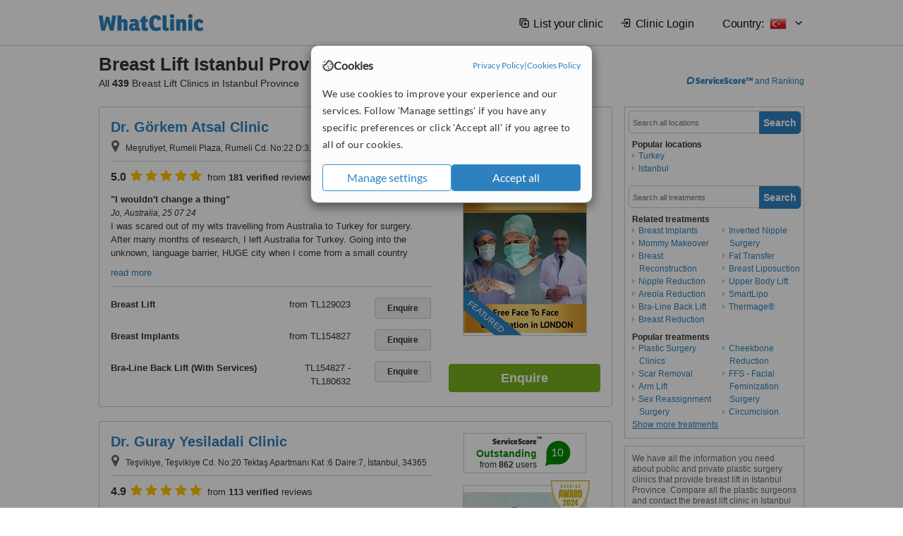

--- FILE ---
content_type: text/html; charset=utf-8
request_url: https://www.whatclinic.com/cosmetic-plastic-surgery/turkey/istanbul-province/breast-lift
body_size: 17615
content:
 <!DOCTYPE html> <html prefix="og: http://ogp.me/ns# fb: http://www.facebook.com/2008/fbml" lang="en" xml:lang="en"> <head><title>
	Breast Lift in Istanbul Province, Turkey • Check Prices & Reviews
</title><link rel="image_src" href="/images/general/whatclinic_image.png" /><link rel="canonical" href="https://www.whatclinic.com/cosmetic-plastic-surgery/turkey/istanbul-province/breast-lift" />  <link rel="next" href="https://www.whatclinic.com/cosmetic-plastic-surgery/turkey/istanbul-province/breast-lift?page=1" /> <meta name="robots" content="index, follow" /> <script src="https://cdn.whatclinic.com/static/dist/js/16fe5323.js"></script> <script>

  var WCC=WCC||{};
  WCC.Map={APIKey:"AIzaSyDQRq6E1nn3MGVaKN7MI37HDHIQqeH2s7Y"};
  WCC.BuildID = "2501"
  WCC.UATrackingID='UA-1196418-4';
  WCC.GoogleTagManager4ContainerId='GTM-5Z7BCDP';
  
  WCC.PinterestTrackingID='2613079822334';
  WCC.BingTrackingID='4020155';

  
    
    WCC.track=WCC.track||{};
    WCC.track.pageType='Paid Search Treatment';
    WCC.track.classification='11:0:11:0';
    
    WCC.track.eComSource='1-1-262-38737-81-0';
    WCC.track.product='normalvalue-core';
    WCC.track.extraParams='&product=normalvalue-core&pagecontent=11-0-11-0';

  
    
</script><link href="https://cdn.whatclinic.com/favicon.ico" rel="shortcut icon" type="image/x-icon" /> <link href="https://cdn.whatclinic.com/apple-touch-icon.png" rel="apple-touch-icon" /> <meta name="twitter:card" content="summary"/> <meta name="viewport" content="width=device-width, initial-scale=1"> <meta name="twitter:site" content="@WhatClinic"/> <meta name="twitter:title" content="Breast Lift in Istanbul Province, Turkey • Check Prices & Reviews"/> <link rel="stylesheet" type="text/css" href="https://cdn.whatclinic.com/static/dist/css/cf054de9.css" /><link rel="preload" href="/css/bootstrap.min.css" as="style"> <link rel="preload" href="/static/latest/vendor/font-awesome-4.4.0/css/font-awesome.min.css" as="style"> <link rel="preconnect" href="https://www.google-analytics.com"> <link rel="preconnect" href="https://connect.facebook.net"> <link rel="preconnect" href="https://p.typekit.net"> <link rel="preconnect" href="https://www.facebook.com"> <link rel="preconnect" href="https://ct.pinterest.com"> <link rel="preload" href="https://use.typekit.net/qhi0iya.css" as="style"/> <link rel="stylesheet" href="https://use.typekit.net/qhi0iya.css"/> <meta property='fb:admins' content='587106975'/>  
                    <meta property='fb:app_id' content='249089818436208'/> 
                    <meta property='og:type' content='website'/>
                    <meta property='og:locale' content='en_GB' />
                    <meta property='og:site_name' content='WhatClinic.com' />
                    <meta property='og:url' content='https://www.whatclinic.com/cosmetic-plastic-surgery/turkey/istanbul-province/breast-lift' />
                    <meta property='og:image' content='https://cdn.whatclinic.com/static/latest/images/logo/facebook_thumbnail_small.jpg' /> <meta name="title" content="Breast Lift in Istanbul Province, Turkey • Check Prices &amp; Reviews" /><meta content="Breast Lift in Istanbul Province, Turkey • Check Prices &amp; Reviews" property="og:title" /><meta name="description" content="Breast Lift prices from tl103218 - Enquire for a fast quote ★ Choose from 439 Breast Lift Clinics in Istanbul Province with 4021 verified patient reviews." /><meta content="Breast Lift prices from tl103218 - Enquire for a fast quote ★ Choose from 439 Breast Lift Clinics in Istanbul Province with 4021 verified patient reviews." property="og:description" /><meta name="twitter:description" content="Breast Lift prices from tl103218 - Enquire for a fast quote ★ Choose from 439 Breast Lift Clinics in Istanbul Province with 4021 verified patient reviews." />   </head> <body id="ctl00_ctl00_body" class=" ">  <link rel="stylesheet" href="https://cdn.jsdelivr.net/npm/@tabler/icons-webfont@3.35/dist/tabler-icons.min.css"/>  <div id="cookiesPopup" style="display: none"> <div class="modal-content"> <div id="cookiesInfo" class="cookies-container"> <div class="cookies-header"> <div class="cookies-title"> <img class="cookies-title-icon" src="https://assets-global.website-files.com/60d5b414a72594e0e4692683/62c4143781f8ed4973510582_icon-cookie.svg" loading="lazy" alt=""> <div class="cookies-title-text">Cookies</div> </div> <div class="cookies-policies"> <a href="/privacy-policy?disableCookieConsentPopup=true" rel="nofollow" target="_blank"target="_blank"> Privacy Policy </a> | <a href="/cookies-policy?disableCookieConsentPopup=true" rel="nofollow" target="_blank"> Cookies Policy </a> </div> </div> <div class="cookies-content"> <span>We use cookies to improve your experience and our services. Follow 'Manage settings' if you have any specific preferences or click 'Accept all' if you agree to all of our cookies.</span> </div> <div class="cookies-buttons"> <button class="btn btn-secondary" type="button" onclick="cookiesSeeMore()">Manage settings</button> <button class="btn btn-cookies-consent-submit btn-primary" type="button" onclick="cookiesAcceptAll()">Accept all</button> </div> </div> <div id="cookiesSeeMore" class="cookies-container" style="display: none"> <div class="cookies-header"> <div class="cookies-title"> <img class="cookies-title-icon" src="https://assets-global.website-files.com/60d5b414a72594e0e4692683/62c4143781f8ed4973510582_icon-cookie.svg" loading="lazy" alt=""> <div class="cookies-title-text">Cookie settings</div> </div> <div class="cookies-policies"> <a href="/privacy-policy?disableCookieConsentPopup=true" rel="nofollow" target="_blank"target="_blank"> Privacy Policy </a> | <a href="/cookies-policy?disableCookieConsentPopup=true" rel="nofollow" target="_blank"> Cookies Policy </a> </div> </div> <div class="cookies-content"> <span>Please select the cookies that you accept:</span> <div class="cookie-type-container"> <div class="toggle" disabled> <label class="toggle-label" for="toggleEssentialCookies">Essential cookies</label> <input disabled checked type="checkbox" id="toggleEssentialCookies"/><label class="toggle-checkbox" for="toggleEssentialCookies"></label> </div> <label for="toggleEssentialCookies" class="cookie-type-description">They are necessary to run our site.</label> </div> <div class="cookie-type-container"> <div class="toggle"> <label class="toggle-label" for="toggleFunctionalityCookies">Functional cookies</label> <input type="checkbox" id="toggleFunctionalityCookies"/><label class="toggle-checkbox" for="toggleFunctionalityCookies"></label> </div> <label for="toggleFunctionalityCookies" class="cookie-type-description">They are used to enhance user experience by providing additional features.</label> </div> <div class="cookie-type-container"> <div class="toggle"> <label class="toggle-label" for="toggleMarketingCookies">Analytics & Marketing cookies</label> <input type="checkbox" id="toggleMarketingCookies"/><label class="toggle-checkbox" for="toggleMarketingCookies"></label> </div> <label for="toggleMarketingCookies" class="cookie-type-description">They allow us to monitor and optimise our site and deliver a better ad experience.</label> </div> <div class="cookie-type-container"> <div class="toggle"> <label class="toggle-label" for="toggleAdPersonalisationCookies">Ad Personalisation cookies</label> <input type="checkbox" id="toggleAdPersonalisationCookies"/><label class="toggle-checkbox" for="toggleAdPersonalisationCookies"></label> </div> <label for="toggleAdPersonalisationCookies" class="cookie-type-description">They allow us to personalize user experience online and display better-targeted ads.</label> </div> </div> <div class="cookies-buttons"> <button class="btn btn-cookies-consent-submit btn-secondary" type="button" onclick="cookiesAcceptAll()">Accept all</button> <button class="btn btn-cookies-consent-submit btn-primary" type="button" onclick="cookiesConfirmSelected()">Save preferences</button> </div> </div> </div> </div> <header data-role="none" class="navbar navbar-static-top desktop"> <div data-role="none" class="container" role="navigation"> <div class="navbar-container">  <a class="navbar-brand"  href="/" onclick="WCC.trackGeneralClick('PageHeaderNavHome')" > <img class="logo" title="WhatClinic" src="/static/latest/images/logo/whatclinic-logo.svg" alt="WhatClinic logo"/> </a>  <button data-role="none" type="button" class="navbar-toggle" data-toggle="collapse" data-target=".navbar-collapse" onclick="WCC.trackEvent('ExpandableContent','TopLeftMenu','Mobile')"> <span class="sr-only">Toggle navigation</span> <i class="ti ti-menu show"></i> <i class="ti ti-x close"></i> </button>  </div> <div class="navbar-collapse collapse navbar-right"> <ul class="nav navbar-nav"> <li><a class="navbar-text link link-with-icon" onclick="WCC.go('/sign-up/newclinic.aspx','Signup','1S', 'Header-internal')"><i class="ti ti-copy-plus"></i>List your clinic</a></li> <li><a class="navbar-text link link-with-icon" onclick="WCC.go('/accountmanagement/login.aspx')"><i class="ti ti-login-2"></i>Clinic Login</a></li> <li class="dropdown nocss-country-selector link-country-selector" data-current-language="en-gb"> <a href="#" class="navbar-text dropdown-toggle country-selector-menu" data-toggle="dropdown"> <span>Country: </span> <img src="https://cdn.whatclinic.com/static/latest/images/countries/flags/medium/tr.png" alt="country flag"/> <i class="ti ti-chevron-down"></i> </a> <ul class="dropdown-menu country-selector-list" role="menu"> </ul> </li> </ul> </div> </div> </header> <form method="post" action="./browseproviders.aspx?cid=1&amp;rid=1&amp;dcid=262&amp;pid=81&amp;location=38737&amp;utm_source=whatclinic&amp;utm_medium=referral" id="aspnetForm">
<div class="aspNetHidden">
<input type="hidden" name="__VIEWSTATE" id="__VIEWSTATE" value="94lBltOAr+gWF1DpTDL5XVgSEIpNGk/T6fkbeJ/jCdgnx84lByWITcqvIARiEs8mmHsnN4fkyJ4sT3WRl2H0qANFLeHO+3/58lKblQWfZWEQKwsS" />
</div>


<script type="text/javascript">
//<![CDATA[
var wccLocalisationText = wccLocalisationText || {}; wccLocalisationText.searchFilter = wccLocalisationText.searchFilter || {}; wccLocalisationText.searchFilter.alertPleaseSpecifyTreatment = "Please enter a treatment or specialisation or clinic name you want to find."; wccLocalisationText.searchFilter.alertSpecifyLocation = "Please specify a location or country to search in"; wccLocalisationText.searchFilter.labelForStaffSearch = "Search for staff or clinic -"; wccLocalisationText.searchFilter.linkShowMoreLocations = "Show more locations"; wccLocalisationText.searchFilter.linkShowMoreTreatments = "Show more treatments"; wccLocalisationText.searchFilter.screenLoadingMessageSearching = "Searching..."; var wccLocalisationText = wccLocalisationText || {}; wccLocalisationText.providersList = wccLocalisationText.providersList || {}; wccLocalisationText.providersList.linkReadMore = "read more"; var wccLocalisationText = wccLocalisationText || {}; wccLocalisationText.globalFunctions = wccLocalisationText.globalFunctions || {}; wccLocalisationText.globalFunctions.screenLoadingMessageUpdatingResults = "Updating results..."; var wccLocalisationText = wccLocalisationText || {}; wccLocalisationText.navMap = wccLocalisationText.navMap || {}; wccLocalisationText.navMap.buttonEnquire = "Enquire"; wccLocalisationText.navMap.linkHardReviewsUrl = "/reviews"; var wccLocalisationText = wccLocalisationText || {}; wccLocalisationText.search = wccLocalisationText.search || {}; wccLocalisationText.search.contentTurnMobileDeviceForBetterView = "Turn your device sideways <br/>for a better view"; wccLocalisationText.search.linkReadMore = "Read More"; var wccLocalisationText = wccLocalisationText || {}; wccLocalisationText.thickbox = wccLocalisationText.thickbox || {}; wccLocalisationText.thickbox.popupCloseContent = "or Esc Key"; wccLocalisationText.thickbox.popupCloseTitle = "Close"; var strQueryString = "cid=1&rid=1&dcid=262&pid=81&location=38737&utm_source=whatclinic&utm_medium=referral&page=0";var wcGoogleMapLanguage = "";var wccLocalisationText = wccLocalisationText || {}; wccLocalisationText.sharedControlsHeader = wccLocalisationText.sharedControlsHeader || {}; wccLocalisationText.sharedControlsHeader.linkLogout = "Clear your session data"; wccLocalisationText.sharedControlsHeader.linkYourAccount = "Your Account"; var wccLocalisationText = wccLocalisationText || {}; wccLocalisationText.searchFilter = wccLocalisationText.searchFilter || {}; wccLocalisationText.searchFilter.alertPleaseSpecifyTreatment = "Please enter a treatment or specialisation or clinic name you want to find."; wccLocalisationText.searchFilter.alertSpecifyLocation = "Please specify a location or country to search in"; wccLocalisationText.searchFilter.labelForStaffSearch = "Search for staff or clinic -"; wccLocalisationText.searchFilter.linkShowMoreLocations = "Show more locations"; wccLocalisationText.searchFilter.linkShowMoreTreatments = "Show more treatments"; wccLocalisationText.searchFilter.screenLoadingMessageSearching = "Searching..."; var wccLocalisationText = wccLocalisationText || {}; wccLocalisationText.searchMobile = wccLocalisationText.searchMobile || {}; wccLocalisationText.searchMobile.hide = "hide"; wccLocalisationText.searchMobile.readMore = "read more"; //]]>
</script>

<div class="aspNetHidden">

	<input type="hidden" name="__VIEWSTATEGENERATOR" id="__VIEWSTATEGENERATOR" value="38DFEBA2" />
</div> <div id="container"> <div id="content" >  <div class="cache_time" style="display: none;"> Page cached at 2026/01/28 05:25:49 </div>  <div class="Header_providers_list"> <h1 id="ctl00_ctl00_PageContent_h1Text" class="" property="name">Breast Lift Istanbul Province</h1> <h2 id="ctl00_ctl00_PageContent_h2Text" class="" property="description">All <b>439</b> Breast Lift Clinics in Istanbul Province</h2>  </div> <div id="ctl00_ctl00_PageContent_adsDiv" class="Providers_overview_ads">
	  <a href="/popuprankings.aspx?&TB_iframe=true&height=600&width=800&showhead=true" rel="nofollow" class="thickbox nocss-ranking-popup" onclick=" WCC.trackGeneralClick('HowWeRank'); "><div class='service-score-text-logo'><span class='icon-bubble'></span><span class='text-logo-title'> ServiceScore™</span></div> and Ranking</a>  <div class="cache_time">Filters cached at 2026/01/28 05:25:49</div> <div class="NavBar">  <div id="navFilterLocation"> <div class="search_input_border"> <input type="button" value="Search" onclick="wcc_LocationSearch()" title="Search"/> <input type="text" id="country_inputbox" placeholder="Search all locations" name="country" maxlength="100" autocomplete="off" data-default="Search all locations" title="Location: Search all locations"/><input type="hidden" id="country_hidden" name="country_ID" data-ori="turkey/istanbul-province" value="turkey/istanbul-province"/> </div> <div class="linklist"> <h5>Popular locations</h5> <div><a title="Plastic Surgery Clinics in Turkey" href="/cosmetic-plastic-surgery/turkey/breast-lift" ><span class="fa fa-caret-right"></span>Turkey</a><a title="Plastic Surgery Clinics in Istanbul" href="/cosmetic-plastic-surgery/turkey/istanbul-province/istanbul/breast-lift" ><span class="fa fa-caret-right"></span>Istanbul</a></div> </div> </div> <div id="navFilterTreatment"> <h4 class="refine">Looking for a different clinic?</h4> <div class="search_input_border"> <input type="button" value="Search" onclick="wcc_TreatmentSearch()" title="Search"/> <input type="text" id="treatment_inputbox" placeholder="Search all treatments" name="treatment" maxlength="100" autocomplete="off" data-default="Search all treatments" title="Treatment: Search all treatments"/><input type="hidden" id="treatment_hidden" name="treatment_ID" data-ori="cosmetic-plastic-surgery|breast-lift" value="cosmetic-plastic-surgery|breast-lift"/> </div> <div class="linklist"> <h5>Related treatments</h5><div><a title="Breast Implants in Istanbul Province" href="/cosmetic-plastic-surgery/turkey/istanbul-province/breast-implants" ><span class="fa fa-caret-right"></span>Breast Implants</a><a title="Mommy Makeover in Istanbul Province" href="/cosmetic-plastic-surgery/turkey/istanbul-province/mommy-makeover" ><span class="fa fa-caret-right"></span>Mommy Makeover</a><a title="Breast Reconstruction in Istanbul Province" href="/cosmetic-plastic-surgery/turkey/istanbul-province/breast-reconstruction" ><span class="fa fa-caret-right"></span>Breast Reconstruction</a><a title="Nipple Reduction in Istanbul Province" href="/cosmetic-plastic-surgery/turkey/istanbul-province/nipple-reduction" ><span class="fa fa-caret-right"></span>Nipple Reduction</a><a title="Areola Reduction in Istanbul Province" href="/cosmetic-plastic-surgery/turkey/istanbul-province/areola-reduction" ><span class="fa fa-caret-right"></span>Areola Reduction</a><a title="Bra-Line Back Lift in Istanbul Province" href="/cosmetic-plastic-surgery/turkey/istanbul-province/bra-line-back-lift" ><span class="fa fa-caret-right"></span>Bra-Line Back Lift</a><a title="Breast Reduction in Istanbul Province" href="/cosmetic-plastic-surgery/turkey/istanbul-province/breast-reduction" ><span class="fa fa-caret-right"></span>Breast Reduction</a><a title="Inverted Nipple Surgery in Istanbul Province" href="/cosmetic-plastic-surgery/turkey/istanbul-province/inverted-nipple-surgery" ><span class="fa fa-caret-right"></span>Inverted Nipple Surgery</a><a title="Fat Transfer in Istanbul Province" href="/cosmetic-plastic-surgery/turkey/istanbul-province/fat-transfer" ><span class="fa fa-caret-right"></span>Fat Transfer</a><a title="Breast Liposuction in Istanbul Province" href="/cosmetic-plastic-surgery/turkey/istanbul-province/breast-liposuction" ><span class="fa fa-caret-right"></span>Breast Liposuction</a><a title="Upper Body Lift in Istanbul Province" href="/cosmetic-plastic-surgery/turkey/istanbul-province/upper-body-lift" ><span class="fa fa-caret-right"></span>Upper Body Lift</a><a title="SmartLipo in Istanbul Province" href="/beauty-clinics/turkey/istanbul-province/smartlipo" ><span class="fa fa-caret-right"></span>SmartLipo</a><a title="Thermage® in Istanbul Province" href="/beauty-clinics/turkey/istanbul-province/thermage-skin-tightening" ><span class="fa fa-caret-right"></span>Thermage®</a></div><h5>Popular treatments</h5><div><a title="Show all clinic types in Istanbul Province" href="/cosmetic-plastic-surgery/turkey/istanbul-province" ><span class="fa fa-caret-right"></span>Plastic Surgery Clinics</a><a title="Scar Removal in Istanbul Province" href="/beauty-clinics/turkey/istanbul-province/scar-removal" ><span class="fa fa-caret-right"></span>Scar Removal</a><a title="Arm Lift in Istanbul Province" href="/cosmetic-plastic-surgery/turkey/istanbul-province/arm-lift" ><span class="fa fa-caret-right"></span>Arm Lift</a><a title="Sex Reassignment Surgery in Istanbul Province" href="/cosmetic-plastic-surgery/turkey/istanbul-province/sex-reassignment" ><span class="fa fa-caret-right"></span>Sex Reassignment Surgery</a><a title="Cheekbone Reduction in Istanbul Province" href="/cosmetic-plastic-surgery/turkey/istanbul-province/cheekbone-reduction" ><span class="fa fa-caret-right"></span>Cheekbone Reduction</a><a title="FFS - Facial Feminization Surgery in Istanbul Province" href="/cosmetic-plastic-surgery/turkey/istanbul-province/ffs-facial-feminization-surgery" ><span class="fa fa-caret-right"></span>FFS - Facial Feminization Surgery</a><a title="Circumcision in Istanbul Province" href="/cosmetic-plastic-surgery/turkey/istanbul-province/circumcision" ><span class="fa fa-caret-right"></span>Circumcision</a><a title="Butt Implants in Istanbul Province" href="/cosmetic-plastic-surgery/turkey/istanbul-province/buttock-implants" ><span class="fa fa-caret-right"></span>Butt Implants</a><a title="Mole Removal in Istanbul Province" href="/beauty-clinics/turkey/istanbul-province/mole-removal" ><span class="fa fa-caret-right"></span>Mole Removal</a><a title="Calf Muscle Reduction in Istanbul Province" href="/cosmetic-plastic-surgery/turkey/istanbul-province/calf-muscle-reduction" ><span class="fa fa-caret-right"></span>Calf Muscle Reduction</a><a title="Mandibular Sagittal Split Osteotomy in Istanbul Province" href="/dentists/turkey/istanbul-province/mandibular-sagittal-split-osteotomy" ><span class="fa fa-caret-right"></span>Mandibular Sagittal Split Osteotomy</a><a title="Buffalo Hump Removal in Istanbul Province" href="/cosmetic-plastic-surgery/turkey/istanbul-province/buffalo-hump-removal" ><span class="fa fa-caret-right"></span>Buffalo Hump Removal</a><a title="Cleft Lip and Palate Repair in Istanbul Province" href="/cosmetic-plastic-surgery/turkey/istanbul-province/cleft-lip-palate" ><span class="fa fa-caret-right"></span>Cleft Lip and Palate Repair</a><a title="Tummy Tuck in Istanbul Province" href="/cosmetic-plastic-surgery/turkey/istanbul-province/tummy-tuck" ><span class="fa fa-caret-right"></span>Tummy Tuck</a><a title="Brow Lift in Istanbul Province" href="/cosmetic-plastic-surgery/turkey/istanbul-province/brow-lift" ><span class="fa fa-caret-right"></span>Brow Lift</a><a title="Chin Implant in Istanbul Province" href="/cosmetic-plastic-surgery/turkey/istanbul-province/chin-implant" ><span class="fa fa-caret-right"></span>Chin Implant</a><a title="Sliding Genioplasty in Istanbul Province" href="/cosmetic-plastic-surgery/turkey/istanbul-province/sliding-genioplasty" ><span class="fa fa-caret-right"></span>Sliding Genioplasty</a><a title="Neck Lift in Istanbul Province" href="/cosmetic-plastic-surgery/turkey/istanbul-province/neck-lift" ><span class="fa fa-caret-right"></span>Neck Lift</a><a title="Belly Button Reshaping in Istanbul Province" href="/cosmetic-plastic-surgery/turkey/istanbul-province/belly-button-reshaping" ><span class="fa fa-caret-right"></span>Belly Button Reshaping</a><a title="Buccal Fat Removal in Istanbul Province" href="/cosmetic-plastic-surgery/turkey/istanbul-province/buccal-fat-removal" ><span class="fa fa-caret-right"></span>Buccal Fat Removal</a><a title="Lip Reduction in Istanbul Province" href="/cosmetic-plastic-surgery/turkey/istanbul-province/lip-reduction" ><span class="fa fa-caret-right"></span>Lip Reduction</a><a title="Post-Bariatric Plastic Surgery in Istanbul Province" href="/cosmetic-plastic-surgery/turkey/istanbul-province/post-bariatric-plastic-surgery" ><span class="fa fa-caret-right"></span>Post-Bariatric Plastic Surgery</a><a title="Maxillary Le Fort Osteotomy in Istanbul Province" href="/dentists/turkey/istanbul-province/maxillary-le-fort-osteotomy" ><span class="fa fa-caret-right"></span>Maxillary Le Fort Osteotomy</a><a title="Lip Lift in Istanbul Province" href="/cosmetic-plastic-surgery/turkey/istanbul-province/lip-lift" ><span class="fa fa-caret-right"></span>Lip Lift</a><a title="Jaw Contouring in Istanbul Province" href="/cosmetic-plastic-surgery/turkey/istanbul-province/jaw-contouring" ><span class="fa fa-caret-right"></span>Jaw Contouring</a><a title="Dimple Creation in Istanbul Province" href="/cosmetic-plastic-surgery/turkey/istanbul-province/dimple-creation" ><span class="fa fa-caret-right"></span>Dimple Creation</a><a title="Tracheal Shave in Istanbul Province" href="/cosmetic-plastic-surgery/turkey/istanbul-province/trachea-shave" ><span class="fa fa-caret-right"></span>Tracheal Shave</a><a title="Pectoral Implants in Istanbul Province" href="/cosmetic-plastic-surgery/turkey/istanbul-province/pectoral-implants" ><span class="fa fa-caret-right"></span>Pectoral Implants</a><a title="Liposuction in Istanbul Province" href="/cosmetic-plastic-surgery/turkey/istanbul-province/liposuction" ><span class="fa fa-caret-right"></span>Liposuction</a><a title="Cheek Implants in Istanbul Province" href="/cosmetic-plastic-surgery/turkey/istanbul-province/cheek-implants" ><span class="fa fa-caret-right"></span>Cheek Implants</a><a title="Calf Implants in Istanbul Province" href="/cosmetic-plastic-surgery/turkey/istanbul-province/calf-implants" ><span class="fa fa-caret-right"></span>Calf Implants</a><a title="Otoplasty in Istanbul Province" href="/cosmetic-plastic-surgery/turkey/istanbul-province/otoplasty" ><span class="fa fa-caret-right"></span>Otoplasty</a><a title="Facelift in Istanbul Province" href="/cosmetic-plastic-surgery/turkey/istanbul-province/facelift" ><span class="fa fa-caret-right"></span>Facelift</a><a title="Rhinoplasty in Istanbul Province" href="/cosmetic-plastic-surgery/turkey/istanbul-province/rhinoplasty" ><span class="fa fa-caret-right"></span>Rhinoplasty</a><a title="Septoplasty in Istanbul Province" href="/ear-nose-throat/turkey/istanbul-province/septoplasty" ><span class="fa fa-caret-right"></span>Septoplasty</a><a title="Thigh Lift in Istanbul Province" href="/cosmetic-plastic-surgery/turkey/istanbul-province/thigh-lift" ><span class="fa fa-caret-right"></span>Thigh Lift</a><a title="Gynecomastia in Istanbul Province" href="/cosmetic-plastic-surgery/turkey/istanbul-province/male-breast-reduction" ><span class="fa fa-caret-right"></span>Gynecomastia</a><a title="Muscle Implants in Istanbul Province" href="/cosmetic-plastic-surgery/turkey/istanbul-province/muscle-implants" ><span class="fa fa-caret-right"></span>Muscle Implants</a><a title="Abdominal Etching in Istanbul Province" href="/cosmetic-plastic-surgery/turkey/istanbul-province/abdominal-etching" ><span class="fa fa-caret-right"></span>Abdominal Etching</a><a title="Butt Lift in Istanbul Province" href="/cosmetic-plastic-surgery/turkey/istanbul-province/buttock-lift" ><span class="fa fa-caret-right"></span>Butt Lift</a><a title="Butt Reduction in Istanbul Province" href="/cosmetic-plastic-surgery/turkey/istanbul-province/buttock-reduction" ><span class="fa fa-caret-right"></span>Butt Reduction</a><a title="Genital Reshaping in Istanbul Province" href="/cosmetic-plastic-surgery/turkey/istanbul-province/genital-reshaping" ><span class="fa fa-caret-right"></span>Genital Reshaping</a><a title="Scalp Advancement in Istanbul Province" href="/hair-loss/turkey/istanbul-province/scalp-advancement" ><span class="fa fa-caret-right"></span>Scalp Advancement</a><a title="Body Lift in Istanbul Province" href="/cosmetic-plastic-surgery/turkey/istanbul-province/body-lift" ><span class="fa fa-caret-right"></span>Body Lift</a><a title="Breast Implant Revision in Istanbul Province" href="/cosmetic-plastic-surgery/turkey/istanbul-province/breast-implant-revision" ><span class="fa fa-caret-right"></span>Breast Implant Revision</a><a title="BBL - Brazilian Butt Lift in Istanbul Province" href="/cosmetic-plastic-surgery/turkey/istanbul-province/bbl-brazilian-butt-lift" ><span class="fa fa-caret-right"></span>BBL - Brazilian Butt Lift</a><a title="FMS - Facial Masculinization Surgery in Istanbul Province" href="/cosmetic-plastic-surgery/turkey/istanbul-province/fms-facial-masculinization-surgery" ><span class="fa fa-caret-right"></span>FMS - Facial Masculinization Surgery</a><a title="J-Plasma in Istanbul Province" href="/cosmetic-plastic-surgery/turkey/istanbul-province/j-plasma-surgery" ><span class="fa fa-caret-right"></span>J-Plasma</a><a title="Argo Plasma in Istanbul Province" href="/cosmetic-plastic-surgery/turkey/istanbul-province/argo-plasma-surgery" ><span class="fa fa-caret-right"></span>Argo Plasma</a><a title="Eyelid Surgery in Istanbul Province" href="/cosmetic-plastic-surgery/turkey/istanbul-province/eyelid-surgery" ><span class="fa fa-caret-right"></span>Eyelid Surgery</a><a title="VASER® Lipo in Istanbul Province" href="/beauty-clinics/turkey/istanbul-province/vaser-liposuction" ><span class="fa fa-caret-right"></span>VASER® Lipo</a><a title="Laser Vaginal Rejuvenation in Istanbul Province" href="/beauty-clinics/turkey/istanbul-province/laser-vaginal-rejuvenation" ><span class="fa fa-caret-right"></span>Laser Vaginal Rejuvenation</a><a title="Cleft Lip Nasal Deformity in Istanbul Province" href="/cosmetic-plastic-surgery/turkey/istanbul-province/cleft-lip-nasal-deformity" ><span class="fa fa-caret-right"></span>Cleft Lip Nasal Deformity</a><a title="Female Genital Surgery in Istanbul Province" href="/cosmetic-plastic-surgery/turkey/istanbul-province/female-genital-surgery" ><span class="fa fa-caret-right"></span>Female Genital Surgery</a></div> </div> </div> </div>   <div class="hurry-ad nocss-top-clinics" data-title="Breast Lift Clinics in Istanbul Province"> <div class="content"> <b>In a hurry?</b> Contact our top clinics in one go </div> <div class="clear"></div> </div>  <div id="providersOverviewHolder">  <div id="seoContentText" class="providers_overview_section text_section_panel"> <p>We have all the information you need about public and private plastic surgery clinics that provide breast lift in Istanbul Province. Compare all the plastic surgeons and contact the breast lift clinic in Istanbul Province that's right for you.</p><p>Breast Lift prices from tl103218 - Enquire for a fast quote ★ Choose from 439 Breast Lift Clinics in Istanbul Province with 4021 verified patient reviews.</p> </div> </div>     
</div> <div id="maincontent" data-pagetype="Search">  <div id="list_view"> <script src="https://cdn.whatclinic.com/static/dist/js/ba7d72a6.js"></script> <script>
    $('[data-toggle="tooltip"]').tooltip();
</script> <div id="providers_list">        <div class="search-listing panel panel-default" resource="/cosmetic-plastic-surgery/turkey/istanbul-province/istanbul/besiktas/dr-gorkem-atsal-clinic" about="https://www.whatclinic.com/cosmetic-plastic-surgery/turkey/istanbul-province/istanbul/besiktas/dr-gorkem-atsal-clinic" data-clinic-id="286139" data-clinic-info="cid=1&rid=1&dcid=262&pid=81&location=38737&utm_source=whatclinic&utm_medium=referral&sids=230273&clinicid=286139&rpos=1" data-online-bookings="False"> <div class="panel-body"> <div class="right-column pull-right"> <div class="quality-score-container"> <div class="quality-score-result-panel quality-score-result-hasQS">  <div class="service-score-control  border align-center quality-score" data-toggle="tooltip" data-html="true" title="<div class='service-score-text-logo'><span class='icon-bubble'></span> ServiceScore™</div> is a WhatClinic original rating of customer service based on interaction data between users and clinics on our site, including response times and patient feedback. It is a different score than review rating." data-placement="bottom"> <div class="service-score-text">  <div class="service-score-title"> <span>ServiceScore</span> <span class="trademark">&trade;</span> </div>  <div class="service-score-name very-good"> Outstanding </div>  <div class="service-score-users"> from <strong>8,811</strong> users</div>  </div> <div class="service-score-bubble"> <div class="bubble very-good"> <span class="service-score-value">10</span> </div> </div> </div>  </div> </div> <div class="clinic-image"> <img alt="Dr. Görkem Atsal Clinic - Plastic Surgery Clinic in Turkey" title="Dr. Görkem Atsal Clinic - Plastic Surgery Clinic in Turkey"  src="https://cdn.whatclinic.com/thumbnails/cf2c18a6b3bb07aa/whatsapp_image_20251001_at_124422.jpg?width=174&height=232&background-color=0xffffff&operation=pad&float-x=0.5&float-y=0.5&rotate=0&crop_x=0&crop_y=0&crop_w=1&crop_h=1&hmac=a054601e25ccb1cb7142d8507e83d60553674438" onclick="WCC.go('/cosmetic-plastic-surgery/turkey/istanbul-province/istanbul/besiktas/dr-gorkem-atsal-clinic','SearchPageExit','BrochureView', 'Paid Search Treatment ClinicPic',1)"/><noscript><img alt="Dr. Görkem Atsal Clinic - Plastic Surgery Clinic in Turkey" src="https://cdn.whatclinic.com/thumbnails/cf2c18a6b3bb07aa/whatsapp_image_20251001_at_124422.jpg?width=174&height=232&background-color=0xffffff&operation=pad&float-x=0.5&float-y=0.5&rotate=0&crop_x=0&crop_y=0&crop_w=1&crop_h=1&hmac=a054601e25ccb1cb7142d8507e83d60553674438"/></noscript><span class='service_award awarded2024 tooltip' data-tip='WhatClinic Patient Service Award explained. The Award for providing excellent patient experience and high-quality services in 2024. It is based on many patient care and experience factors, such as the quality of interactions with potential and existing patients, as well as their pre- and post-treatment feedback and reviews. It includes data on clinics responding promptly to phone and email enquiries. '></span><span class='featured nocss-featured'><span class='featured-text'>Featured</span></span> </div> <input type="button" onclick="WCC.goConsultForm('cid=1&rid=1&dcid=262&pid=81&location=38737&utm_source=whatclinic&utm_medium=referral&sids=230273&clinicid=286139&rpos=1&link=1','Paid Search Treatment',1)" class="btn btn-block btn-success" value="Enquire"/> </div> <div class="section title-section rule-bottom"> <h3 title="Dr. Görkem Atsal Clinic"> <a class="text-elipse nocss-brochure-link" href="/cosmetic-plastic-surgery/turkey/istanbul-province/istanbul/besiktas/dr-gorkem-atsal-clinic" onclick="WCC.go(this, 'SearchPageExit', 'BrochureView', 'Paid Search Treatment ClinicNameLink',1);">Dr. Görkem Atsal Clinic</a> </h3> <span class="address-holder text-elipse">  <span class="address" title="Meşrutiyet, Rumeli Plaza, Rumeli Cd. No:22 D:3. Kat, Istanbul, 34363"> <span class="fa fa-icon-xl fa-map-marker"></span> Meşrutiyet, Rumeli Plaza, Rumeli Cd. No:22 D:3. Kat, Istanbul, 34363 </span> </span> </div> <div class="section content-section rule-bottom review-content  nocss-content"> <div class="content"> <div class="review-star-text"><strong class="review-rating-value">5.0</strong><span property ="starsRating"> <i class="fa fa-star-yellow fa-star"></i>  <i class="fa fa-star-yellow fa-star"></i>  <i class="fa fa-star-yellow fa-star"></i>  <i class="fa fa-star-yellow fa-star"></i>  <i class="fa fa-star-yellow fa-star"></i> </span> from <strong>181 verified</strong> reviews</div>   <b>I wouldn't change a thing</b><em>Jo, Australia, 25 07 24</em><p>I was scared out of my wits travelling from Australia to Turkey for surgery.  After many months of research, I left Australia for Turkey. 

Going into the unknown, language barrier, HUGE city when I come from a small country town. 

Well, what an experience!   Dr Atsal was so lovely.  My experience was so good that I have several friends going to see him for surgery.  Language was rarely a barrier.    I feel great. I look great.  I wouldn't change a thing! 

I'm going back to Turkey in April.  This time as support for a friend. 
Great value.  I tell everyone.  

What did I have done? 
Deep plane facelift,  upper lower bleph,  neck lift,  chin lipo,  tummy tuck,  360  lipo and breast lift (no implants).</p> </div> </div>  <div class="section treatment-section">   <div class="treatment-container " data-id="81"> <span class="title text-elipse pull-left"  onclick="WCC.go('/cosmetic-plastic-surgery/turkey/istanbul-province/istanbul/besiktas/dr-gorkem-atsal-clinic','SearchPageExit','BrochureView','Paid Search Treatment TList 0',1);"> Breast Lift </span> <span class="price-holder pull-left"><span class='from'>from</span>&nbsp;<span class="price" >TL129023</span></span> <input type="button" class="btn btn-sm btn-treatment-enquire pull-right" value="Enquire"  onclick="return WCC.goConsultForm('cid=1&rid=1&dcid=262&pid=81&location=38737&utm_source=whatclinic&utm_medium=referral&sids=230273&clinicid=286139&rpos=1&cppid=5566157&link=30','Paid Search Treatment ClinicEnquire 0',1);" />  </div>   <div class="treatment-container " data-id="79"> <span class="title text-elipse pull-left"  onclick="WCC.go('/cosmetic-plastic-surgery/turkey/istanbul-province/istanbul/besiktas/dr-gorkem-atsal-clinic','SearchPageExit','BrochureView','Paid Search Treatment TList 1',1);"> Breast Implants </span> <span class="price-holder pull-left"><span class='from'>from</span>&nbsp;<span class="price" >TL154827</span></span> <input type="button" class="btn btn-sm btn-treatment-enquire pull-right" value="Enquire"  onclick="return WCC.goConsultForm('cid=1&rid=1&dcid=262&pid=79&location=38737&utm_source=whatclinic&utm_medium=referral&sids=230273&clinicid=286139&rpos=1&cppid=5566156&link=30','Paid Search Treatment ClinicEnquire 1',1);" />  </div>   <div class="treatment-container " data-id="1350"> <span class="title text-elipse pull-left"  onclick="WCC.go('/cosmetic-plastic-surgery/turkey/istanbul-province/istanbul/besiktas/dr-gorkem-atsal-clinic','SearchPageExit','BrochureView','Paid Search Treatment TList 2',1);"> Bra-Line Back Lift (With Services) </span> <span class="price-holder pull-left"><span class="price" >TL154827</span>&nbsp;<span class='from'>-</span>&nbsp;<span class="price" >TL180632</span></span> <input type="button" class="btn btn-sm btn-treatment-enquire pull-right" value="Enquire"  onclick="return WCC.goConsultForm('cid=1&rid=1&dcid=262&pid=1350&location=38737&utm_source=whatclinic&utm_medium=referral&sids=230273&clinicid=286139&rpos=1&cppid=5510783&link=30','Paid Search Treatment ClinicEnquire 2',1);" />  </div>   </div>   <meta property="priceRange" content="TL129023 - TL180632" /> </div> </div>       <div class="search-listing panel panel-default" resource="/cosmetic-plastic-surgery/turkey/istanbul-province/istanbul/besiktas/dr-guray-yesiladali-clinic" about="https://www.whatclinic.com/cosmetic-plastic-surgery/turkey/istanbul-province/istanbul/besiktas/dr-guray-yesiladali-clinic" data-clinic-id="294410" data-clinic-info="cid=1&rid=1&dcid=262&pid=81&location=38737&utm_source=whatclinic&utm_medium=referral&sids=185723&clinicid=294410&rpos=2" data-online-bookings="False"> <div class="panel-body"> <div class="right-column pull-right"> <div class="quality-score-container"> <div class="quality-score-result-panel quality-score-result-hasQS">  <div class="service-score-control  border align-center quality-score" data-toggle="tooltip" data-html="true" title="<div class='service-score-text-logo'><span class='icon-bubble'></span> ServiceScore™</div> is a WhatClinic original rating of customer service based on interaction data between users and clinics on our site, including response times and patient feedback. It is a different score than review rating." data-placement="bottom"> <div class="service-score-text">  <div class="service-score-title"> <span>ServiceScore</span> <span class="trademark">&trade;</span> </div>  <div class="service-score-name very-good"> Outstanding </div>  <div class="service-score-users"> from <strong>862</strong> users</div>  </div> <div class="service-score-bubble"> <div class="bubble very-good"> <span class="service-score-value">10</span> </div> </div> </div>  </div> </div> <div class="clinic-image"> <img alt="Dr. Guray Yesiladali Clinic - M.D. Güray Yesiladali" title="Dr. Guray Yesiladali Clinic - M.D. Güray Yesiladali"  src="https://cdn.whatclinic.com/thumbnails/a59e51f5449e4ab3/dr_guray.jpg?width=174&height=232&background-color=0xffffff&operation=pad&float-x=0.5&float-y=0.5&rotate=0&crop_x=0&crop_y=0&crop_w=1&crop_h=1&hmac=886fe409a14017112bb8ec8184c80348031023ff" onclick="WCC.go('/cosmetic-plastic-surgery/turkey/istanbul-province/istanbul/besiktas/dr-guray-yesiladali-clinic','SearchPageExit','BrochureView', 'Paid Search Treatment ClinicPic',2)"/><noscript><img alt="Dr. Guray Yesiladali Clinic - M.D. Güray Yesiladali" src="https://cdn.whatclinic.com/thumbnails/a59e51f5449e4ab3/dr_guray.jpg?width=174&height=232&background-color=0xffffff&operation=pad&float-x=0.5&float-y=0.5&rotate=0&crop_x=0&crop_y=0&crop_w=1&crop_h=1&hmac=886fe409a14017112bb8ec8184c80348031023ff"/></noscript><span class='service_award awarded2024 tooltip' data-tip='WhatClinic Patient Service Award explained. The Award for providing excellent patient experience and high-quality services in 2024. It is based on many patient care and experience factors, such as the quality of interactions with potential and existing patients, as well as their pre- and post-treatment feedback and reviews. It includes data on clinics responding promptly to phone and email enquiries. '></span><span class='featured nocss-featured'><span class='featured-text'>Featured</span></span> </div> <input type="button" onclick="WCC.goConsultForm('cid=1&rid=1&dcid=262&pid=81&location=38737&utm_source=whatclinic&utm_medium=referral&sids=185723&clinicid=294410&rpos=2&link=1','Paid Search Treatment',2)" class="btn btn-block btn-success" value="Enquire"/> </div> <div class="section title-section rule-bottom"> <h3 title="Dr. Guray Yesiladali Clinic"> <a class="text-elipse nocss-brochure-link" href="/cosmetic-plastic-surgery/turkey/istanbul-province/istanbul/besiktas/dr-guray-yesiladali-clinic" onclick="WCC.go(this, 'SearchPageExit', 'BrochureView', 'Paid Search Treatment ClinicNameLink',2);">Dr. Guray Yesiladali Clinic</a> </h3> <span class="address-holder text-elipse">  <span class="address" title="Teşvikiye, Teşvikiye Cd. No:20 Tektaş Apartmanı Kat :6 Daire:7, İstanbul, 34365"> <span class="fa fa-icon-xl fa-map-marker"></span> Teşvikiye, Teşvikiye Cd. No:20 Tektaş Apartmanı Kat :6 Daire:7, İstanbul, 34365 </span> </span> </div> <div class="section content-section rule-bottom review-content  nocss-content"> <div class="content"> <div class="review-star-text"><strong class="review-rating-value">4.9</strong><span property ="starsRating"> <i class="fa fa-star-yellow fa-star"></i>  <i class="fa fa-star-yellow fa-star"></i>  <i class="fa fa-star-yellow fa-star"></i>  <i class="fa fa-star-yellow fa-star"></i>  <i class="fa fa-star-yellow fa-star"></i> </span> from <strong>113 verified</strong> reviews</div>   <b>I totally recommend this doctor and his team</b><em>Nejat, Turkey, 16 07 25</em><p>I got a facelift done by Dr. Guray, who was amazing and as professional as it can get, making me look 10 years younger. 

Thank you so much Dr. Guray and Bahar (coordinator) who made sure my hotel and transportation was perfect. Bahar made me feel very comfortable answering any question I had and taking me through step by step. 

I totally recommend Dr. Guray and his team. 

Thank you Dr. Guray, Bahar, and the entire team.</p> </div> </div>  <div class="section treatment-section">   <div class="groupedtreatmentHeading">Breast Lift</div>  <div class="treatment-container  grouped_treatment" data-id="81"> <span class="title text-elipse pull-left"  onclick="WCC.go('/cosmetic-plastic-surgery/turkey/istanbul-province/istanbul/besiktas/dr-guray-yesiladali-clinic','SearchPageExit','BrochureView','Paid Search Treatment TList 0',2);"> Breast Lift </span> <span class="price-holder pull-left"><span class="price" >TL227080</span>&nbsp;<span class='from'>-</span>&nbsp;<span class="price" >TL258045</span></span> <input type="button" class="btn btn-sm btn-treatment-enquire pull-right" value="Enquire"  onclick="return WCC.goConsultForm('cid=1&rid=1&dcid=262&pid=81&location=38737&utm_source=whatclinic&utm_medium=referral&sids=185723&clinicid=294410&rpos=2&cppid=5598104&link=30','Paid Search Treatment ClinicEnquire 0',2);" />  </div>   <div class="treatment-container  grouped_treatment" data-id="81"> <span class="title text-elipse pull-left"  onclick="WCC.go('/cosmetic-plastic-surgery/turkey/istanbul-province/istanbul/besiktas/dr-guray-yesiladali-clinic','SearchPageExit','BrochureView','Paid Search Treatment TList 1',2);"> Breast Lift with Implants </span> <span class="price-holder pull-left"><span class="price" >TL296752</span>&nbsp;<span class='from'>-</span>&nbsp;<span class="price" >TL330298</span></span> <input type="button" class="btn btn-sm btn-treatment-enquire pull-right" value="Enquire"  onclick="return WCC.goConsultForm('cid=1&rid=1&dcid=262&pid=81&location=38737&utm_source=whatclinic&utm_medium=referral&sids=185723&clinicid=294410&rpos=2&cppid=5597944&link=30','Paid Search Treatment ClinicEnquire 1',2);" />  </div>   <div class="treatment-container " data-id="79"> <span class="title text-elipse pull-left"  onclick="WCC.go('/cosmetic-plastic-surgery/turkey/istanbul-province/istanbul/besiktas/dr-guray-yesiladali-clinic','SearchPageExit','BrochureView','Paid Search Treatment TList 2',2);"> Breast Implants </span> <span class="price-holder pull-left"><span class="price" >TL276108</span>&nbsp;<span class='from'>-</span>&nbsp;<span class="price" >TL309654</span></span> <input type="button" class="btn btn-sm btn-treatment-enquire pull-right" value="Enquire"  onclick="return WCC.goConsultForm('cid=1&rid=1&dcid=262&pid=79&location=38737&utm_source=whatclinic&utm_medium=referral&sids=185723&clinicid=294410&rpos=2&cppid=5597943&link=30','Paid Search Treatment ClinicEnquire 2',2);" />  </div>  <span class="pseudoLink nocss-more-treatments">See more treatments</span> </div>   <meta property="priceRange" content="TL90316 - TL330298" /> </div> </div>  <div class="multiclinicgroup"> <strong>1 other location</strong> in Istanbul Province for Fermed Özel Sağlık Hizmetleri A.Ş.
                    <div id="panel_clinic_230278" class="search-listing panel panel-default " resource="/cosmetic-plastic-surgery/turkey/istanbul-province/istanbul/umraniye/vanity-cosmetic-surgery-hospital">
                        <div class="panel-body">
                        <input value="Enquire" class="btn btn-success pull-right" onclick="WCC.goConsultForm('&sids=185723&clinicid=230278&rpos=2&link=1', 'Paid Search Treatment ClinicContactMC',2);" type="button"/>                     
                        <div class="clinic-image pull-left"><img alt="Vanity Cosmetic Surgery Hospital" src="https://cdn.whatclinic.com/static/latest/images/spinners/sending.gif" data-src="https://cdn.whatclinic.com/cosmetic-plastic-surgery/turkey/istanbul-province/istanbul/umraniye/vanity-cosmetic-surgery-hospital/thumbnails/1ac1c9933d08fd25/whatsapp_image_20250224_at_083016.jpg?width=40&height=50&float-y=0.25&hmac=3bb4c48e52b1df30acf5a44b15cd95e08dde4de3" class="b-lazy" title="Vanity Cosmetic Surgery Hospital" onclick="WCC.go('/cosmetic-plastic-surgery/turkey/istanbul-province/istanbul/umraniye/vanity-cosmetic-surgery-hospital','SearchPageExit','BrochureView', 'Paid Search Treatment ClinicPic',2);"></div>

                        <div class="section title-section pull-left">
                            <h3 title="Vanity Cosmetic Surgery Hospital" class="text-elipse">
                                    <a class="nocss-brochure-link" onclick="WCC.go(this,'SearchPageExit','BrochureView', 'Paid Search Treatment ClinicNameLinkMC',2);" href="/cosmetic-plastic-surgery/turkey/istanbul-province/istanbul/umraniye/vanity-cosmetic-surgery-hospital">Vanity Cosmetic Surgery Hospital</a>
	                        </h3>
                             <span class="address-holder text-elipse">
                                                
                                <span class="address" title="Bahçelievler Mahallesi, Zübeyde Hanım Ca"><span class="fa fa-icon-xl fa-map-marker"></span>Bahçelievler Mahallesi, Zübeyde Hanım Ca</span>
                            </span>
                        </div>
                        </div>
                        <noscript>
                            <img alt="Vanity Cosmetic Surgery Hospital" src="https://cdn.whatclinic.com/cosmetic-plastic-surgery/turkey/istanbul-province/istanbul/umraniye/vanity-cosmetic-surgery-hospital/thumbnails/1ac1c9933d08fd25/whatsapp_image_20250224_at_083016.jpg?float-y=0.25&hmac=9f313c454a0b794c4c82903310df013217ed530b" />
                       </noscript>
                    </div> </div>       <div class="search-listing panel panel-default" resource="/cosmetic-plastic-surgery/turkey/istanbul-province/istanbul/kadikoy/dr-caner-kacmaz-clinic" about="https://www.whatclinic.com/cosmetic-plastic-surgery/turkey/istanbul-province/istanbul/kadikoy/dr-caner-kacmaz-clinic" data-clinic-id="261145" data-clinic-info="cid=1&rid=1&dcid=262&pid=81&location=38737&utm_source=whatclinic&utm_medium=referral&sids=209308&clinicid=261145&rpos=3" data-online-bookings="False"> <div class="panel-body"> <div class="right-column pull-right"> <div class="quality-score-container"> <div class="quality-score-result-panel quality-score-result-hasQS">  <div class="service-score-control  border align-center quality-score" data-toggle="tooltip" data-html="true" title="<div class='service-score-text-logo'><span class='icon-bubble'></span> ServiceScore™</div> is a WhatClinic original rating of customer service based on interaction data between users and clinics on our site, including response times and patient feedback. It is a different score than review rating." data-placement="bottom"> <div class="service-score-text">  <div class="service-score-title"> <span>ServiceScore</span> <span class="trademark">&trade;</span> </div>  <div class="service-score-name very-good"> Outstanding </div>  <div class="service-score-users"> from <strong>1,579</strong> users</div>  </div> <div class="service-score-bubble"> <div class="bubble very-good"> <span class="service-score-value">10</span> </div> </div> </div>  </div> </div> <div class="clinic-image"> <img alt="Dr Caner Kacmaz Clinic - Plastic Surgery Clinic in Turkey" title="Dr Caner Kacmaz Clinic - Plastic Surgery Clinic in Turkey"  src="https://cdn.whatclinic.com/static/latest/images/spinners/loading-spinner.gif" class="b-lazy" data-src="https://cdn.whatclinic.com/thumbnails/8ee7120d101cafdb/whatsapp_image_20230413_at_100417.jpg?width=174&height=232&background-color=0xffffff&operation=pad&float-x=0.5&float-y=0.5&rotate=0&crop_x=0&crop_y=0.05520833&crop_w=1&crop_h=0.8895833&hmac=232488a03bbe340174464d4bcabfd26560927b4d" onclick="WCC.go('/cosmetic-plastic-surgery/turkey/istanbul-province/istanbul/kadikoy/dr-caner-kacmaz-clinic','SearchPageExit','BrochureView', 'Paid Search Treatment ClinicPic',3)"/><noscript><img alt="Dr Caner Kacmaz Clinic - Plastic Surgery Clinic in Turkey" src="https://cdn.whatclinic.com/thumbnails/8ee7120d101cafdb/whatsapp_image_20230413_at_100417.jpg?width=174&height=232&background-color=0xffffff&operation=pad&float-x=0.5&float-y=0.5&rotate=0&crop_x=0&crop_y=0.05520833&crop_w=1&crop_h=0.8895833&hmac=232488a03bbe340174464d4bcabfd26560927b4d"/></noscript><span class='service_award awarded2024 tooltip' data-tip='WhatClinic Patient Service Award explained. The Award for providing excellent patient experience and high-quality services in 2024. It is based on many patient care and experience factors, such as the quality of interactions with potential and existing patients, as well as their pre- and post-treatment feedback and reviews. It includes data on clinics responding promptly to phone and email enquiries. '></span><span class='featured nocss-featured'><span class='featured-text'>Featured</span></span> </div> <input type="button" onclick="WCC.goConsultForm('cid=1&rid=1&dcid=262&pid=81&location=38737&utm_source=whatclinic&utm_medium=referral&sids=209308&clinicid=261145&rpos=3&link=1','Paid Search Treatment',3)" class="btn btn-block btn-success" value="Enquire"/> </div> <div class="section title-section rule-bottom"> <h3 title="Dr Caner Kacmaz Clinic"> <a class="text-elipse nocss-brochure-link" href="/cosmetic-plastic-surgery/turkey/istanbul-province/istanbul/kadikoy/dr-caner-kacmaz-clinic" onclick="WCC.go(this, 'SearchPageExit', 'BrochureView', 'Paid Search Treatment ClinicNameLink',3);">Dr Caner Kacmaz Clinic</a> </h3> <span class="address-holder text-elipse">  <span class="address" title="Bagdat Caddesi No 421/4, Suadiye, Istanbul, 34740"> <span class="fa fa-icon-xl fa-map-marker"></span> Bagdat Caddesi No 421/4, Suadiye, Istanbul, 34740 </span> </span> </div> <div class="section content-section rule-bottom review-content  nocss-content"> <div class="content"> <div class="review-star-text"><strong class="review-rating-value">4.9</strong><span property ="starsRating"> <i class="fa fa-star-yellow fa-star"></i>  <i class="fa fa-star-yellow fa-star"></i>  <i class="fa fa-star-yellow fa-star"></i>  <i class="fa fa-star-yellow fa-star"></i>  <i class="fa fa-star-yellow fa-star"></i> </span> from <strong>182 verified</strong> reviews</div>   <b>Definitely I will come back again</b><em>Radostina, UK, 14 03 24</em><p>I had surgery with Dr Caner on 19/02/24 and I am so happy with my result. The doctor is great and his staff is so friendly and nice. I can say that I was feeling safe and in good hands all the time there. I highly recommend the clinic to everyone looking for cosmetic surgery in Turkey! You can't go wrong with this choice of clinic. Definitely I will come back again!</p> </div> </div>  <div class="section treatment-section">   <div class="treatment-container " data-id="81"> <span class="title text-elipse pull-left"  onclick="WCC.go('/cosmetic-plastic-surgery/turkey/istanbul-province/istanbul/kadikoy/dr-caner-kacmaz-clinic','SearchPageExit','BrochureView','Paid Search Treatment TList 0',3);"> Breast Lift </span> <span class="price-holder pull-left"><span class="price" >TL166251</span>&nbsp;<span class='from'>-</span>&nbsp;<span class="price" >TL201876</span></span> <input type="button" class="btn btn-sm btn-treatment-enquire pull-right" value="Enquire"  onclick="return WCC.goConsultForm('cid=1&rid=1&dcid=262&pid=81&location=38737&utm_source=whatclinic&utm_medium=referral&sids=209308&clinicid=261145&rpos=3&cppid=5486070&link=30','Paid Search Treatment ClinicEnquire 0',3);" />  </div>   <div class="groupedtreatmentHeading">Breast Implants</div>  <div class="treatment-container  grouped_treatment" data-id="79"> <span class="title text-elipse pull-left"  onclick="WCC.go('/cosmetic-plastic-surgery/turkey/istanbul-province/istanbul/kadikoy/dr-caner-kacmaz-clinic','SearchPageExit','BrochureView','Paid Search Treatment TList 1',3);"> Breast Implants Motiva/Mentor/Polytech </span> <span class="price-holder pull-left"><span class="price" >TL207814</span>&nbsp;<span class='from'>-</span>&nbsp;<span class="price" >TL267189</span></span> <input type="button" class="btn btn-sm btn-treatment-enquire pull-right" value="Enquire"  onclick="return WCC.goConsultForm('cid=1&rid=1&dcid=262&pid=79&location=38737&utm_source=whatclinic&utm_medium=referral&sids=209308&clinicid=261145&rpos=3&cppid=5425645&link=30','Paid Search Treatment ClinicEnquire 1',3);" />  </div>   <div class="treatment-container  grouped_treatment" data-id="79"> <span class="title text-elipse pull-left"  onclick="WCC.go('/cosmetic-plastic-surgery/turkey/istanbul-province/istanbul/kadikoy/dr-caner-kacmaz-clinic','SearchPageExit','BrochureView','Paid Search Treatment TList 2',3);"> Breast Implant with Lift </span> <span class="price-holder pull-left"><span class="price" >TL237501</span>&nbsp;<span class='from'>-</span>&nbsp;<span class="price" >TL308751</span></span> <input type="button" class="btn btn-sm btn-treatment-enquire pull-right" value="Enquire"  onclick="return WCC.goConsultForm('cid=1&rid=1&dcid=262&pid=79&location=38737&utm_source=whatclinic&utm_medium=referral&sids=209308&clinicid=261145&rpos=3&cppid=5552217&link=30','Paid Search Treatment ClinicEnquire 2',3);" />  </div>  <span class="pseudoLink nocss-more-treatments">See more treatments</span> </div>   <meta property="priceRange" content="TL166251 - TL308751" /> </div> </div>       <div class="search-listing panel panel-default" resource="/cosmetic-plastic-surgery/turkey/istanbul-province/istanbul/sisli/dr-cinik-plastic-surgery" about="https://www.whatclinic.com/cosmetic-plastic-surgery/turkey/istanbul-province/istanbul/sisli/dr-cinik-plastic-surgery" data-clinic-id="291907" data-clinic-info="cid=1&rid=1&dcid=262&pid=81&location=38737&utm_source=whatclinic&utm_medium=referral&sids=235732&clinicid=291907&rpos=4" data-online-bookings="False"> <div class="panel-body"> <div class="right-column pull-right"> <div class="quality-score-container"> <div class="quality-score-result-panel quality-score-result-hasQS">  <div class="service-score-control  border align-center quality-score" data-toggle="tooltip" data-html="true" title="<div class='service-score-text-logo'><span class='icon-bubble'></span> ServiceScore™</div> is a WhatClinic original rating of customer service based on interaction data between users and clinics on our site, including response times and patient feedback. It is a different score than review rating." data-placement="bottom"> <div class="service-score-text">  <div class="service-score-title"> <span>ServiceScore</span> <span class="trademark">&trade;</span> </div>  <div class="service-score-name very-good"> Outstanding </div>  <div class="service-score-users"> from <strong>3,954</strong> users</div>  </div> <div class="service-score-bubble"> <div class="bubble very-good"> <span class="service-score-value">10</span> </div> </div> </div>  </div> </div> <div class="clinic-image"> <img alt="Dr. Cinik Plastic Surgery - Plastic Surgery Clinic in Turkey" title="Dr. Cinik Plastic Surgery - Plastic Surgery Clinic in Turkey"  src="https://cdn.whatclinic.com/static/latest/images/spinners/loading-spinner.gif" class="b-lazy" data-src="https://cdn.whatclinic.com/thumbnails/f0b9b0219e7afbc3/dr_emrah_cinik.jpg?width=174&height=232&background-color=0xffffff&operation=pad&float-x=0.5&float-y=0.5&rotate=0&crop_x=0.125&crop_y=0&crop_w=0.75&crop_h=1&hmac=f7e0a0ccbd84e42dabcd9c68c9e82674ce74e6cf" onclick="WCC.go('/cosmetic-plastic-surgery/turkey/istanbul-province/istanbul/sisli/dr-cinik-plastic-surgery','SearchPageExit','BrochureView', 'Paid Search Treatment ClinicPic',4)"/><noscript><img alt="Dr. Cinik Plastic Surgery - Plastic Surgery Clinic in Turkey" src="https://cdn.whatclinic.com/thumbnails/f0b9b0219e7afbc3/dr_emrah_cinik.jpg?width=174&height=232&background-color=0xffffff&operation=pad&float-x=0.5&float-y=0.5&rotate=0&crop_x=0.125&crop_y=0&crop_w=0.75&crop_h=1&hmac=f7e0a0ccbd84e42dabcd9c68c9e82674ce74e6cf"/></noscript><span class='service_award awarded2024 tooltip' data-tip='WhatClinic Patient Service Award explained. The Award for providing excellent patient experience and high-quality services in 2024. It is based on many patient care and experience factors, such as the quality of interactions with potential and existing patients, as well as their pre- and post-treatment feedback and reviews. It includes data on clinics responding promptly to phone and email enquiries. '></span><span class='featured nocss-featured'><span class='featured-text'>Featured</span></span> </div> <input type="button" onclick="WCC.goConsultForm('cid=1&rid=1&dcid=262&pid=81&location=38737&utm_source=whatclinic&utm_medium=referral&sids=235732&clinicid=291907&rpos=4&link=1','Paid Search Treatment',4)" class="btn btn-block btn-success" value="Enquire"/> </div> <div class="section title-section rule-bottom"> <h3 title="Dr. Cinik Plastic Surgery"> <a class="text-elipse nocss-brochure-link" href="/cosmetic-plastic-surgery/turkey/istanbul-province/istanbul/sisli/dr-cinik-plastic-surgery" onclick="WCC.go(this, 'SearchPageExit', 'BrochureView', 'Paid Search Treatment ClinicNameLink',4);">Dr. Cinik Plastic Surgery</a> </h3> <span class="address-holder text-elipse">  <span class="address" title="Mevlut Pehlivan Sokak No 19, Gayrettepe, Istanbul"> <span class="fa fa-icon-xl fa-map-marker"></span> Mevlut Pehlivan Sokak No 19, Gayrettepe, Istanbul </span> </span> </div> <div class="section content-section rule-bottom review-content  nocss-content"> <div class="content"> <div class="review-star-text"><strong class="review-rating-value">4.9</strong><span property ="starsRating"> <i class="fa fa-star-yellow fa-star"></i>  <i class="fa fa-star-yellow fa-star"></i>  <i class="fa fa-star-yellow fa-star"></i>  <i class="fa fa-star-yellow fa-star"></i>  <i class="fa fa-star-yellow fa-star"></i> </span> from <strong>25 verified</strong> reviews</div>   <b>The doctor was friendly and professional and did an excellent job</b><em>Nicole, Italy, 16 07 25</em><p>I went to Dr. Cinik's clinic for a rhinoplasty. I was very pleased with the service. The doctor was friendly and professional and did an excellent job. The staff was friendly and helpful.</p> </div> </div>  <div class="section treatment-section">   <div class="groupedtreatmentHeading">Breast Lift</div>  <div class="treatment-container  grouped_treatment" data-id="81"> <span class="title text-elipse pull-left"  onclick="WCC.go('/cosmetic-plastic-surgery/turkey/istanbul-province/istanbul/sisli/dr-cinik-plastic-surgery','SearchPageExit','BrochureView','Paid Search Treatment TList 0',4);"> Breast Lift </span> <span class="price-holder pull-left"><span class="price" >TL161536</span>&nbsp;<span class='from'>-</span>&nbsp;<span class="price" >TL180632</span></span> <input type="button" class="btn btn-sm btn-treatment-enquire pull-right" value="Enquire"  onclick="return WCC.goConsultForm('cid=1&rid=1&dcid=262&pid=81&location=38737&utm_source=whatclinic&utm_medium=referral&sids=235732&clinicid=291907&rpos=4&cppid=5567607&link=30','Paid Search Treatment ClinicEnquire 0',4);" />  </div>   <div class="treatment-container  grouped_treatment" data-id="81"> <span class="title text-elipse pull-left"  onclick="WCC.go('/cosmetic-plastic-surgery/turkey/istanbul-province/istanbul/sisli/dr-cinik-plastic-surgery','SearchPageExit','BrochureView','Paid Search Treatment TList 1',4);"> Breast Lift with prothesis </span> <span class="price-holder pull-left"><span class="price" >TL206178</span>&nbsp;<span class='from'>-</span>&nbsp;<span class="price" >TL225273</span></span> <input type="button" class="btn btn-sm btn-treatment-enquire pull-right" value="Enquire"  onclick="return WCC.goConsultForm('cid=1&rid=1&dcid=262&pid=81&location=38737&utm_source=whatclinic&utm_medium=referral&sids=235732&clinicid=291907&rpos=4&cppid=5567608&link=30','Paid Search Treatment ClinicEnquire 1',4);" />  </div>   <div class="treatment-container " data-id="79"> <span class="title text-elipse pull-left"  onclick="WCC.go('/cosmetic-plastic-surgery/turkey/istanbul-province/istanbul/sisli/dr-cinik-plastic-surgery','SearchPageExit','BrochureView','Paid Search Treatment TList 2',4);"> Breast Augmentation </span> <span class="price-holder pull-left"><span class="price" >TL207984</span>&nbsp;<span class='from'>-</span>&nbsp;<span class="price" >TL227080</span></span> <input type="button" class="btn btn-sm btn-treatment-enquire pull-right" value="Enquire"  onclick="return WCC.goConsultForm('cid=1&rid=1&dcid=262&pid=79&location=38737&utm_source=whatclinic&utm_medium=referral&sids=235732&clinicid=291907&rpos=4&cppid=5567605&link=30','Paid Search Treatment ClinicEnquire 2',4);" />  </div>  <span class="pseudoLink nocss-more-treatments">See more treatments</span> </div>   <meta property="priceRange" content="TL131603 - TL374165" /> </div> </div>       <div class="search-listing panel panel-default" resource="/cosmetic-plastic-surgery/turkey/istanbul-province/istanbul/besiktas/best-self-club" about="https://www.whatclinic.com/cosmetic-plastic-surgery/turkey/istanbul-province/istanbul/besiktas/best-self-club" data-clinic-id="299399" data-clinic-info="cid=1&rid=1&dcid=262&pid=81&location=38737&utm_source=whatclinic&utm_medium=referral&sids=242368&clinicid=299399&rpos=5" data-online-bookings="False"> <div class="panel-body"> <div class="right-column pull-right"> <div class="quality-score-container"> <div class="quality-score-result-panel quality-score-result-hasQS">  <div class="service-score-control  border align-center quality-score" data-toggle="tooltip" data-html="true" title="<div class='service-score-text-logo'><span class='icon-bubble'></span> ServiceScore™</div> is a WhatClinic original rating of customer service based on interaction data between users and clinics on our site, including response times and patient feedback. It is a different score than review rating." data-placement="bottom"> <div class="service-score-text">  <div class="service-score-title"> <span>ServiceScore</span> <span class="trademark">&trade;</span> </div>  <div class="service-score-name very-good"> Outstanding </div>  <div class="service-score-users"> from <strong>384</strong> users</div>  </div> <div class="service-score-bubble"> <div class="bubble very-good"> <span class="service-score-value">9.8</span> </div> </div> </div>  </div> </div> <div class="clinic-image"> <img alt="Best Self Club - Plastic Surgery Clinic in Turkey" title="Best Self Club - Plastic Surgery Clinic in Turkey"  src="https://cdn.whatclinic.com/static/latest/images/spinners/loading-spinner.gif" class="b-lazy" data-src="https://cdn.whatclinic.com/thumbnails/4f0d734806f83704/whatsapp_image_20250922_at_130841.jpg?width=174&height=232&background-color=0xffffff&operation=pad&float-x=0.5&float-y=0.5&rotate=0&crop_x=0.4022779&crop_y=0&crop_w=0.49625&crop_h=1&hmac=b2cc4c38963fa04a57338bbe84f7c957fbb7a96c" onclick="WCC.go('/cosmetic-plastic-surgery/turkey/istanbul-province/istanbul/besiktas/best-self-club','SearchPageExit','BrochureView', 'Paid Search Treatment ClinicPic',5)"/><noscript><img alt="Best Self Club - Plastic Surgery Clinic in Turkey" src="https://cdn.whatclinic.com/thumbnails/4f0d734806f83704/whatsapp_image_20250922_at_130841.jpg?width=174&height=232&background-color=0xffffff&operation=pad&float-x=0.5&float-y=0.5&rotate=0&crop_x=0.4022779&crop_y=0&crop_w=0.49625&crop_h=1&hmac=b2cc4c38963fa04a57338bbe84f7c957fbb7a96c"/></noscript><span class='featured nocss-featured'><span class='featured-text'>Featured</span></span> </div> <input type="button" onclick="WCC.goConsultForm('cid=1&rid=1&dcid=262&pid=81&location=38737&utm_source=whatclinic&utm_medium=referral&sids=242368&clinicid=299399&rpos=5&link=1','Paid Search Treatment',5)" class="btn btn-block btn-success" value="Enquire"/> </div> <div class="section title-section rule-bottom"> <h3 title="Best Self Club"> <a class="text-elipse nocss-brochure-link" href="/cosmetic-plastic-surgery/turkey/istanbul-province/istanbul/besiktas/best-self-club" onclick="WCC.go(this, 'SearchPageExit', 'BrochureView', 'Paid Search Treatment ClinicNameLink',5);">Best Self Club</a> </h3> <span class="address-holder text-elipse">  <span class="address" title="Kuştepe, Leylak Sk. Nursanlar İş Merkezi No:1/22, 34381 Şişli/İstanbul, Istanbul"> <span class="fa fa-icon-xl fa-map-marker"></span> Kuştepe, Leylak Sk. Nursanlar İş Merkezi No:1/22, 34381 Şişli/İstanbul, Istanbul </span> </span> </div> <div class="section content-section rule-bottom review-content  nocss-content"> <div class="content"> <div class="review-star-text"><strong class="review-rating-value">5.0</strong><span property ="starsRating"> <i class="fa fa-star-yellow fa-star"></i>  <i class="fa fa-star-yellow fa-star"></i>  <i class="fa fa-star-yellow fa-star"></i>  <i class="fa fa-star-yellow fa-star"></i>  <i class="fa fa-star-yellow fa-star"></i> </span> from <strong>71 verified</strong> reviews</div>   <b>I would like to thank the doctor and his team for their interest</b><em>Marion, UK, 16 12 25</em><p>I had breast augmentation surgery at Best Self Club. Dr. Berat is very good at his job, he performs procedures that are suitable for your body, no matter how small or large. I would like to thank the doctor and his team for their interest.</p> </div> </div>  <div class="section treatment-section">   <div class="treatment-container " data-id="81"> <span class="title text-elipse pull-left"  onclick="WCC.go('/cosmetic-plastic-surgery/turkey/istanbul-province/istanbul/besiktas/best-self-club','SearchPageExit','BrochureView','Paid Search Treatment TList 0',5);"> Breast Lift </span> <span class="price-holder pull-left"><span class="price" >TL129023</span>&nbsp;<span class='from'>-</span>&nbsp;<span class="price" >TL154827</span></span> <input type="button" class="btn btn-sm btn-treatment-enquire pull-right" value="Enquire"  onclick="return WCC.goConsultForm('cid=1&rid=1&dcid=262&pid=81&location=38737&utm_source=whatclinic&utm_medium=referral&sids=242368&clinicid=299399&rpos=5&cppid=5565613&link=30','Paid Search Treatment ClinicEnquire 0',5);" />  </div>   <div class="treatment-container " data-id="79"> <span class="title text-elipse pull-left"  onclick="WCC.go('/cosmetic-plastic-surgery/turkey/istanbul-province/istanbul/besiktas/best-self-club','SearchPageExit','BrochureView','Paid Search Treatment TList 1',5);"> Breast Implants </span> <span class="price-holder pull-left"><span class="price" >TL165149</span>&nbsp;<span class='from'>-</span>&nbsp;<span class="price" >TL216758</span></span> <input type="button" class="btn btn-sm btn-treatment-enquire pull-right" value="Enquire"  onclick="return WCC.goConsultForm('cid=1&rid=1&dcid=262&pid=79&location=38737&utm_source=whatclinic&utm_medium=referral&sids=242368&clinicid=299399&rpos=5&cppid=5563670&link=30','Paid Search Treatment ClinicEnquire 1',5);" />  </div>   <div class="treatment-container " data-id="80"> <span class="title text-elipse pull-left"  onclick="WCC.go('/cosmetic-plastic-surgery/turkey/istanbul-province/istanbul/besiktas/best-self-club','SearchPageExit','BrochureView','Paid Search Treatment TList 2',5);"> Breast Reduction </span> <span class="price-holder pull-left"><span class="price" >TL129023</span>&nbsp;<span class='from'>-</span>&nbsp;<span class="price" >TL154827</span></span> <input type="button" class="btn btn-sm btn-treatment-enquire pull-right" value="Enquire"  onclick="return WCC.goConsultForm('cid=1&rid=1&dcid=262&pid=80&location=38737&utm_source=whatclinic&utm_medium=referral&sids=242368&clinicid=299399&rpos=5&cppid=5565614&link=30','Paid Search Treatment ClinicEnquire 2',5);" />  </div>  <span class="pseudoLink nocss-more-treatments">See more treatments</span> </div>   <meta property="priceRange" content="TL129023 - TL412872" /> </div> </div>       <div class="search-listing panel panel-default" resource="/cosmetic-plastic-surgery/turkey/istanbul-province/istanbul/kadikoy/cygnus-clinic" about="https://www.whatclinic.com/cosmetic-plastic-surgery/turkey/istanbul-province/istanbul/kadikoy/cygnus-clinic" data-clinic-id="278615" data-clinic-info="cid=1&rid=1&dcid=262&pid=81&location=38737&utm_source=whatclinic&utm_medium=referral&sids=223765&clinicid=278615&rpos=6" data-online-bookings="False"> <div class="panel-body"> <div class="right-column pull-right"> <div class="quality-score-container"> <div class="quality-score-result-panel quality-score-result-hasQS">  <div class="service-score-control  border align-center quality-score" data-toggle="tooltip" data-html="true" title="<div class='service-score-text-logo'><span class='icon-bubble'></span> ServiceScore™</div> is a WhatClinic original rating of customer service based on interaction data between users and clinics on our site, including response times and patient feedback. It is a different score than review rating." data-placement="bottom"> <div class="service-score-text">  <div class="service-score-title"> <span>ServiceScore</span> <span class="trademark">&trade;</span> </div>  <div class="service-score-name very-good"> Outstanding </div>  <div class="service-score-users"> from <strong>312</strong> users</div>  </div> <div class="service-score-bubble"> <div class="bubble very-good"> <span class="service-score-value">10</span> </div> </div> </div>  </div> </div> <div class="clinic-image"> <img alt="Cygnus Clinic - Logo" title="Cygnus Clinic - Logo"  src="https://cdn.whatclinic.com/static/latest/images/spinners/loading-spinner.gif" class="b-lazy" data-src="https://cdn.whatclinic.com/thumbnails/8ea8abad932124bf/cygnustransparentlogo.jpg?width=174&height=232&background-color=0xffffff&operation=pad&float-x=0.5&float-y=0.5&rotate=0&crop_x=0&crop_y=0&crop_w=1&crop_h=1&hmac=53fdeecbed89e17e4b08780951d6b95e4a067dad" onclick="WCC.go('/cosmetic-plastic-surgery/turkey/istanbul-province/istanbul/kadikoy/cygnus-clinic','SearchPageExit','BrochureView', 'Paid Search Treatment ClinicPic',6)"/><noscript><img alt="Cygnus Clinic - Logo" src="https://cdn.whatclinic.com/thumbnails/8ea8abad932124bf/cygnustransparentlogo.jpg?width=174&height=232&background-color=0xffffff&operation=pad&float-x=0.5&float-y=0.5&rotate=0&crop_x=0&crop_y=0&crop_w=1&crop_h=1&hmac=53fdeecbed89e17e4b08780951d6b95e4a067dad"/></noscript><span class='featured nocss-featured'><span class='featured-text'>Featured</span></span> </div> <input type="button" onclick="WCC.goConsultForm('cid=1&rid=1&dcid=262&pid=81&location=38737&utm_source=whatclinic&utm_medium=referral&sids=223765&clinicid=278615&rpos=6&link=1','Paid Search Treatment',6)" class="btn btn-block btn-success" value="Enquire"/> </div> <div class="section title-section rule-bottom"> <h3 title="Cygnus Clinic"> <a class="text-elipse nocss-brochure-link" href="/cosmetic-plastic-surgery/turkey/istanbul-province/istanbul/kadikoy/cygnus-clinic" onclick="WCC.go(this, 'SearchPageExit', 'BrochureView', 'Paid Search Treatment ClinicNameLink',6);">Cygnus Clinic</a> </h3> <span class="address-holder text-elipse">  <span class="address" title="Sahrayıcedit Mh. Atatürk Cad. No:69 D:46 Kadıköy/İstanbul, Istanbul, 34746"> <span class="fa fa-icon-xl fa-map-marker"></span> Sahrayıcedit Mh. Atatürk Cad. No:69 D:46 Kadıköy/İstanbul, Istanbul, 34746 </span> </span> </div> <div class="section content-section rule-bottom review-content  nocss-content"> <div class="content"> <div class="review-star-text"><strong class="review-rating-value">4.9</strong><span property ="starsRating"> <i class="fa fa-star-yellow fa-star"></i>  <i class="fa fa-star-yellow fa-star"></i>  <i class="fa fa-star-yellow fa-star"></i>  <i class="fa fa-star-yellow fa-star"></i>  <i class="fa fa-star-yellow fa-star"></i> </span> from <strong>4 verified</strong> reviews</div>   <b>I am really happy with the result and love my nose</b><em>Sharbano, Sweden, 26 04 21</em><p>I found Dr. Tolga on Instagram and really liked his work so I decided to have him as my doctor for nose surgery. I contacted many doctors but I found Dr Tolga better than them all. He was really good at explaining the whole process when I first time contacted him on WhatsApp. The first time when I went for the first appointment I really liked how intelligent he is, was really good at explaining and listened to me carefully about how I want my nose to look like. I liked the assistant Gulsum so much she was such a great girl and helped us so much. I want to thank Dr Tolga and Gulsum so much for everything. 

I am really happy with the result and love my nose.</p> </div> </div>  <div class="section treatment-section">   <div class="treatment-container " data-id="81"> <span class="title text-elipse pull-left"  onclick="WCC.go('/cosmetic-plastic-surgery/turkey/istanbul-province/istanbul/kadikoy/cygnus-clinic','SearchPageExit','BrochureView','Paid Search Treatment TList 0',6);"> Breast Lift </span> <span class="price-holder pull-left"><span class='from'>from</span>&nbsp;<span class="price" >TL164633</span></span> <input type="button" class="btn btn-sm btn-treatment-enquire pull-right" value="Enquire"  onclick="return WCC.goConsultForm('cid=1&rid=1&dcid=262&pid=81&location=38737&utm_source=whatclinic&utm_medium=referral&sids=223765&clinicid=278615&rpos=6&cppid=5584238&link=30','Paid Search Treatment ClinicEnquire 0',6);" />  </div>   <div class="groupedtreatmentHeading">Breast Implants</div>  <div class="treatment-container  grouped_treatment" data-id="79"> <span class="title text-elipse pull-left"  onclick="WCC.go('/cosmetic-plastic-surgery/turkey/istanbul-province/istanbul/kadikoy/cygnus-clinic','SearchPageExit','BrochureView','Paid Search Treatment TList 1',6);"> Breast Implants </span> <span class="price-holder pull-left"><span class='from'>from</span>&nbsp;<span class="price" >TL195598</span></span> <input type="button" class="btn btn-sm btn-treatment-enquire pull-right" value="Enquire"  onclick="return WCC.goConsultForm('cid=1&rid=1&dcid=262&pid=79&location=38737&utm_source=whatclinic&utm_medium=referral&sids=223765&clinicid=278615&rpos=6&cppid=5581541&link=30','Paid Search Treatment ClinicEnquire 1',6);" />  </div>   <div class="treatment-container  grouped_treatment" data-id="79"> <span class="title text-elipse pull-left"  onclick="WCC.go('/cosmetic-plastic-surgery/turkey/istanbul-province/istanbul/kadikoy/cygnus-clinic','SearchPageExit','BrochureView','Paid Search Treatment TList 2',6);"> Breast Lift with Implants </span> <span class="price-holder pull-left"><span class='from'>from</span>&nbsp;<span class="price" >TL216242</span></span> <input type="button" class="btn btn-sm btn-treatment-enquire pull-right" value="Enquire"  onclick="return WCC.goConsultForm('cid=1&rid=1&dcid=262&pid=79&location=38737&utm_source=whatclinic&utm_medium=referral&sids=223765&clinicid=278615&rpos=6&cppid=5584291&link=30','Paid Search Treatment ClinicEnquire 2',6);" />  </div>  <span class="pseudoLink nocss-more-treatments">See more treatments</span> </div> <a class="text-elipse nocss-all-treatments nocss-brochure-link" style="display: none;" href="/cosmetic-plastic-surgery/turkey/istanbul-province/istanbul/kadikoy/cygnus-clinic#tab_prices" onclick="WCC.go(this, 'SearchPageExit', 'BrochureView', 'Paid Search Treatment SeeAllTreatmentsLink',6);">See all treatments</a>  <meta property="priceRange" content="TL154311 - TL309138" /> </div> </div>       <div class="search-listing panel panel-default" resource="/cosmetic-plastic-surgery/turkey/istanbul-province/istanbul/besiktas/op-dr-muge-sevindik" about="https://www.whatclinic.com/cosmetic-plastic-surgery/turkey/istanbul-province/istanbul/besiktas/op-dr-muge-sevindik" data-clinic-id="300772" data-clinic-info="cid=1&rid=1&dcid=262&pid=81&location=38737&utm_source=whatclinic&utm_medium=referral&sids=243578&clinicid=300772&rpos=7" data-online-bookings="False"> <div class="panel-body"> <div class="right-column pull-right"> <div class="quality-score-container"> <div class="quality-score-result-panel quality-score-result-hasQS">  <div class="service-score-control  border align-center quality-score" data-toggle="tooltip" data-html="true" title="<div class='service-score-text-logo'><span class='icon-bubble'></span> ServiceScore™</div> is a WhatClinic original rating of customer service based on interaction data between users and clinics on our site, including response times and patient feedback. It is a different score than review rating." data-placement="bottom"> <div class="service-score-text">  <div class="service-score-title"> <span>ServiceScore</span> <span class="trademark">&trade;</span> </div>  <div class="service-score-name very-good"> Outstanding </div>  <div class="service-score-users"> from <strong>52</strong> users</div>  </div> <div class="service-score-bubble"> <div class="bubble very-good"> <span class="service-score-value">10</span> </div> </div> </div>  </div> </div> <div class="clinic-image"> <img alt="Op Dr Muge Sevindik - Plastic Surgery Clinic in Turkey" title="Op Dr Muge Sevindik - Plastic Surgery Clinic in Turkey"  src="https://cdn.whatclinic.com/static/latest/images/spinners/loading-spinner.gif" class="b-lazy" data-src="https://cdn.whatclinic.com/thumbnails/063c99fc593b4209/unnamed.jpg?width=174&height=232&background-color=0xffffff&operation=pad&float-x=0.5&float-y=0.5&rotate=0&crop_x=0&crop_y=0&crop_w=1&crop_h=1&hmac=769e7e00101d70aa58e5cda316ad973d27da345d" onclick="WCC.go('/cosmetic-plastic-surgery/turkey/istanbul-province/istanbul/besiktas/op-dr-muge-sevindik','SearchPageExit','BrochureView', 'Paid Search Treatment ClinicPic',7)"/><noscript><img alt="Op Dr Muge Sevindik - Plastic Surgery Clinic in Turkey" src="https://cdn.whatclinic.com/thumbnails/063c99fc593b4209/unnamed.jpg?width=174&height=232&background-color=0xffffff&operation=pad&float-x=0.5&float-y=0.5&rotate=0&crop_x=0&crop_y=0&crop_w=1&crop_h=1&hmac=769e7e00101d70aa58e5cda316ad973d27da345d"/></noscript><span class='featured nocss-featured'><span class='featured-text'>Featured</span></span> </div> <input type="button" onclick="WCC.goConsultForm('cid=1&rid=1&dcid=262&pid=81&location=38737&utm_source=whatclinic&utm_medium=referral&sids=243578&clinicid=300772&rpos=7&link=1','Paid Search Treatment',7)" class="btn btn-block btn-success" value="Enquire"/> </div> <div class="section title-section rule-bottom"> <h3 title="Op Dr Muge Sevindik"> <a class="text-elipse nocss-brochure-link" href="/cosmetic-plastic-surgery/turkey/istanbul-province/istanbul/besiktas/op-dr-muge-sevindik" onclick="WCC.go(this, 'SearchPageExit', 'BrochureView', 'Paid Search Treatment ClinicNameLink',7);">Op Dr Muge Sevindik</a> </h3> <span class="address-holder text-elipse">  <span class="address" title="Harbiye mah. Abdi ipekci cad. No:1 park apt k:3 d:7 sisli, Istanbul, 34200"> <span class="fa fa-icon-xl fa-map-marker"></span> Harbiye mah. Abdi ipekci cad. No:1 park apt k:3 d:7 sisli, Istanbul, 34200 </span> </span> </div> <div class="section content-section rule-bottom review-content  nocss-content"> <div class="content"> <div class="review-star-text"><strong class="review-rating-value">5.0</strong><span property ="starsRating"> <i class="fa fa-star-yellow fa-star"></i>  <i class="fa fa-star-yellow fa-star"></i>  <i class="fa fa-star-yellow fa-star"></i>  <i class="fa fa-star-yellow fa-star"></i>  <i class="fa fa-star-yellow fa-star"></i> </span> from <strong>4 verified</strong> reviews</div>   <b>She went above and beyond with follow-ups and aftercare</b><em>Jada, Canada, 16 12 25</em><p>I had my breast augmentation last summer, and it was the best decision I’ve ever made. Dr. Sevindik is incredibly professional, she explained everything so clearly and set expectations perfectly. She went above and beyond with follow-ups and aftercare. You can tell she truly cares about her patients, and I couldn’t recommend her more highly! </p> </div> </div>  <div class="section treatment-section">   <div class="groupedtreatmentHeading">Breast Lift</div>  <div class="treatment-container  grouped_treatment" data-id="81"> <span class="title text-elipse pull-left"  onclick="WCC.go('/cosmetic-plastic-surgery/turkey/istanbul-province/istanbul/besiktas/op-dr-muge-sevindik','SearchPageExit','BrochureView','Paid Search Treatment TList 0',7);"> Breast Lift </span> <span class="price-holder pull-left"><span class="price" >TL120000</span>&nbsp;<span class='from'>-</span>&nbsp;<span class="price" >TL150000</span></span> <input type="button" class="btn btn-sm btn-treatment-enquire pull-right" value="Enquire"  onclick="return WCC.goConsultForm('cid=1&rid=1&dcid=262&pid=81&location=38737&utm_source=whatclinic&utm_medium=referral&sids=243578&clinicid=300772&rpos=7&cppid=5584888&link=30','Paid Search Treatment ClinicEnquire 0',7);" />  </div>   <div class="treatment-container  grouped_treatment" data-id="81"> <span class="title text-elipse pull-left"  onclick="WCC.go('/cosmetic-plastic-surgery/turkey/istanbul-province/istanbul/besiktas/op-dr-muge-sevindik','SearchPageExit','BrochureView','Paid Search Treatment TList 1',7);"> Breast Lift with implants </span> <span class="price-holder pull-left"><span class="price" >TL170000</span>&nbsp;<span class='from'>-</span>&nbsp;<span class="price" >TL200000</span></span> <input type="button" class="btn btn-sm btn-treatment-enquire pull-right" value="Enquire"  onclick="return WCC.goConsultForm('cid=1&rid=1&dcid=262&pid=81&location=38737&utm_source=whatclinic&utm_medium=referral&sids=243578&clinicid=300772&rpos=7&cppid=5585545&link=30','Paid Search Treatment ClinicEnquire 1',7);" />  </div>   <div class="treatment-container " data-id="79"> <span class="title text-elipse pull-left"  onclick="WCC.go('/cosmetic-plastic-surgery/turkey/istanbul-province/istanbul/besiktas/op-dr-muge-sevindik','SearchPageExit','BrochureView','Paid Search Treatment TList 2',7);"> Breast Implants </span> <span class="price-holder pull-left"><span class="price" >TL150000</span>&nbsp;<span class='from'>-</span>&nbsp;<span class="price" >TL180000</span></span> <input type="button" class="btn btn-sm btn-treatment-enquire pull-right" value="Enquire"  onclick="return WCC.goConsultForm('cid=1&rid=1&dcid=262&pid=79&location=38737&utm_source=whatclinic&utm_medium=referral&sids=243578&clinicid=300772&rpos=7&cppid=5584890&link=30','Paid Search Treatment ClinicEnquire 2',7);" />  </div>  <span class="pseudoLink nocss-more-treatments">See more treatments</span> </div>   <meta property="priceRange" content="TL49543 - TL594514" /> </div> </div>       <div class="search-listing panel panel-default" resource="/cosmetic-plastic-surgery/turkey/istanbul-province/istanbul/sisli/core-aesthetic-turkey" about="https://www.whatclinic.com/cosmetic-plastic-surgery/turkey/istanbul-province/istanbul/sisli/core-aesthetic-turkey" data-clinic-id="297977" data-clinic-info="cid=1&rid=1&dcid=262&pid=81&location=38737&utm_source=whatclinic&utm_medium=referral&sids=241048&clinicid=297977&rpos=8" data-online-bookings="False"> <div class="panel-body"> <div class="right-column pull-right"> <div class="quality-score-container"> <div class="quality-score-result-panel quality-score-result-hasQS">  <div class="service-score-control  border align-center quality-score" data-toggle="tooltip" data-html="true" title="<div class='service-score-text-logo'><span class='icon-bubble'></span> ServiceScore™</div> is a WhatClinic original rating of customer service based on interaction data between users and clinics on our site, including response times and patient feedback. It is a different score than review rating." data-placement="bottom"> <div class="service-score-text">  <div class="service-score-title"> <span>ServiceScore</span> <span class="trademark">&trade;</span> </div>  <div class="service-score-name very-good"> Outstanding </div>  <div class="service-score-users"> from <strong>174</strong> users</div>  </div> <div class="service-score-bubble"> <div class="bubble very-good"> <span class="service-score-value">10</span> </div> </div> </div>  </div> </div> <div class="clinic-image"> <img alt="Core Aesthetic Turkey - Plastic Surgery Clinic in Turkey" title="Core Aesthetic Turkey - Plastic Surgery Clinic in Turkey"  src="https://cdn.whatclinic.com/static/latest/images/spinners/loading-spinner.gif" class="b-lazy" data-src="https://cdn.whatclinic.com/thumbnails/837b7b713528604e/whatsapp_image_20251013_at_084313.jpg?width=174&height=232&background-color=0xffffff&operation=pad&float-x=0.5&float-y=0.5&rotate=0&crop_x=0&crop_y=0&crop_w=1&crop_h=1&hmac=b053f45ee3a316161f4377ef183afb99b32bcf70" onclick="WCC.go('/cosmetic-plastic-surgery/turkey/istanbul-province/istanbul/sisli/core-aesthetic-turkey','SearchPageExit','BrochureView', 'Paid Search Treatment ClinicPic',8)"/><noscript><img alt="Core Aesthetic Turkey - Plastic Surgery Clinic in Turkey" src="https://cdn.whatclinic.com/thumbnails/837b7b713528604e/whatsapp_image_20251013_at_084313.jpg?width=174&height=232&background-color=0xffffff&operation=pad&float-x=0.5&float-y=0.5&rotate=0&crop_x=0&crop_y=0&crop_w=1&crop_h=1&hmac=b053f45ee3a316161f4377ef183afb99b32bcf70"/></noscript><span class='featured nocss-featured'><span class='featured-text'>Featured</span></span> </div> <input type="button" onclick="WCC.goConsultForm('cid=1&rid=1&dcid=262&pid=81&location=38737&utm_source=whatclinic&utm_medium=referral&sids=241048&clinicid=297977&rpos=8&link=1','Paid Search Treatment',8)" class="btn btn-block btn-success" value="Enquire"/> </div> <div class="section title-section rule-bottom"> <h3 title="Core Aesthetic Turkey"> <a class="text-elipse nocss-brochure-link" href="/cosmetic-plastic-surgery/turkey/istanbul-province/istanbul/sisli/core-aesthetic-turkey" onclick="WCC.go(this, 'SearchPageExit', 'BrochureView', 'Paid Search Treatment ClinicNameLink',8);">Core Aesthetic Turkey</a> </h3> <span class="address-holder text-elipse">  <span class="address" title="Maslak Mh. Ahievran Cad. No:11/2 Olive Plaza  Sarıyer/Istanbul, Istanbul, Istanbul, 34034"> <span class="fa fa-icon-xl fa-map-marker"></span> Maslak Mh. Ahievran Cad. No:11/2 Olive Plaza  Sarıyer/Istanbul, Istanbul, Istanbul, 34034 </span> </span> </div> <div class="section content-section rule-bottom review-content  nocss-content"> <div class="content"> <div class="review-star-text"><strong class="review-rating-value">4.9</strong><span property ="starsRating"> <i class="fa fa-star-yellow fa-star"></i>  <i class="fa fa-star-yellow fa-star"></i>  <i class="fa fa-star-yellow fa-star"></i>  <i class="fa fa-star-yellow fa-star"></i>  <i class="fa fa-star-yellow fa-star"></i> </span> from <strong>5 verified</strong> reviews</div>   <b>The whole team was amazing throughout my procedure</b><em>Emille, Czech Republic, 13 01 26</em><p>My doctor, coordinator, all the nurses, drivers…
I am sending special thanks to my Dr cause the body I had dreamt of for a long time is just right there in the mirror anymore!

Ps: my procedures are bbl, tummy tuck and breast lifting with implants 
The whole team was amazing throughout my procedure. Thank you people</p> </div> </div>  <div class="section treatment-section">   <div class="treatment-container " data-id="81"> <span class="title text-elipse pull-left"  onclick="WCC.go('/cosmetic-plastic-surgery/turkey/istanbul-province/istanbul/sisli/core-aesthetic-turkey','SearchPageExit','BrochureView','Paid Search Treatment TList 0',8);"> Breast Lift </span> <span class="price-holder pull-left"><span class="price" >TL100638</span>&nbsp;<span class='from'>-</span>&nbsp;<span class="price" >TL122829</span></span> <input type="button" class="btn btn-sm btn-treatment-enquire pull-right" value="Enquire"  onclick="return WCC.goConsultForm('cid=1&rid=1&dcid=262&pid=81&location=38737&utm_source=whatclinic&utm_medium=referral&sids=241048&clinicid=297977&rpos=8&cppid=5584995&link=30','Paid Search Treatment ClinicEnquire 0',8);" />  </div>   <div class="treatment-container " data-id="79"> <span class="title text-elipse pull-left"  onclick="WCC.go('/cosmetic-plastic-surgery/turkey/istanbul-province/istanbul/sisli/core-aesthetic-turkey','SearchPageExit','BrochureView','Paid Search Treatment TList 1',8);"> Breast Implants </span> <span class="price-holder pull-left"><span class="price" >TL144505</span>&nbsp;<span class='from'>-</span>&nbsp;<span class="price" >TL180632</span></span> <input type="button" class="btn btn-sm btn-treatment-enquire pull-right" value="Enquire"  onclick="return WCC.goConsultForm('cid=1&rid=1&dcid=262&pid=79&location=38737&utm_source=whatclinic&utm_medium=referral&sids=241048&clinicid=297977&rpos=8&cppid=5542109&link=30','Paid Search Treatment ClinicEnquire 1',8);" />  <div class="description text-elipse"> Breast implants are medical prosthetics used to enhance or reconstruct breast volume, shape, and symmetry. They are commonly used in both cosmetic and reconstructive breast surgeries. </div>  </div>   <div class="treatment-container " data-id="1244"> <span class="title text-elipse pull-left"  onclick="WCC.go('/cosmetic-plastic-surgery/turkey/istanbul-province/istanbul/sisli/core-aesthetic-turkey','SearchPageExit','BrochureView','Paid Search Treatment TList 2',8);"> Fat Transfer to Breast </span> <span class="price-holder pull-left"><span class="price" >TL87735</span>&nbsp;<span class='from'>-</span>&nbsp;<span class="price" >TL113540</span></span> <input type="button" class="btn btn-sm btn-treatment-enquire pull-right" value="Enquire"  onclick="return WCC.goConsultForm('cid=1&rid=1&dcid=262&pid=1244&location=38737&utm_source=whatclinic&utm_medium=referral&sids=241048&clinicid=297977&rpos=8&cppid=5586440&link=30','Paid Search Treatment ClinicEnquire 2',8);" />  </div>  <span class="pseudoLink nocss-more-treatments">See more treatments</span> </div>   <meta property="priceRange" content="TL87735 - TL309654" /> </div> </div>       <div class="search-listing panel panel-default" resource="/cosmetic-plastic-surgery/turkey/istanbul-province/istanbul/besiktas/surgerytr-istanbul" about="https://www.whatclinic.com/cosmetic-plastic-surgery/turkey/istanbul-province/istanbul/besiktas/surgerytr-istanbul" data-clinic-id="221201" data-clinic-info="cid=1&rid=1&dcid=262&pid=81&location=38737&utm_source=whatclinic&utm_medium=referral&sids=176835&clinicid=221201&rpos=9" data-online-bookings="False"> <div class="panel-body"> <div class="right-column pull-right"> <div class="quality-score-container"> <div class="quality-score-result-panel quality-score-result-hasQS">  <div class="service-score-control  border align-center quality-score" data-toggle="tooltip" data-html="true" title="<div class='service-score-text-logo'><span class='icon-bubble'></span> ServiceScore™</div> is a WhatClinic original rating of customer service based on interaction data between users and clinics on our site, including response times and patient feedback. It is a different score than review rating." data-placement="bottom"> <div class="service-score-text">  <div class="service-score-title"> <span>ServiceScore</span> <span class="trademark">&trade;</span> </div>  <div class="service-score-name very-good"> Outstanding </div>  <div class="service-score-users"> from <strong>211</strong> users</div>  </div> <div class="service-score-bubble"> <div class="bubble very-good"> <span class="service-score-value">9.5</span> </div> </div> </div>  </div> </div> <div class="clinic-image"> <img alt="SurgeryTR - Istanbul - Plastic Surgery Clinic in Turkey" title="SurgeryTR - Istanbul - Plastic Surgery Clinic in Turkey"  src="https://cdn.whatclinic.com/static/latest/images/spinners/loading-spinner.gif" class="b-lazy" data-src="https://cdn.whatclinic.com/thumbnails/5d36a1fa28f1bbe5/screenshot_7.jpg?width=174&height=232&background-color=0xffffff&operation=pad&float-x=0.5&float-y=0.5&rotate=0&crop_x=0&crop_y=0&crop_w=1&crop_h=1&hmac=f1e6a602b98bb9e12c47e9ffaca7d4eaccb360f8" onclick="WCC.go('/cosmetic-plastic-surgery/turkey/istanbul-province/istanbul/besiktas/surgerytr-istanbul','SearchPageExit','BrochureView', 'Paid Search Treatment ClinicPic',9)"/><noscript><img alt="SurgeryTR - Istanbul - Plastic Surgery Clinic in Turkey" src="https://cdn.whatclinic.com/thumbnails/5d36a1fa28f1bbe5/screenshot_7.jpg?width=174&height=232&background-color=0xffffff&operation=pad&float-x=0.5&float-y=0.5&rotate=0&crop_x=0&crop_y=0&crop_w=1&crop_h=1&hmac=f1e6a602b98bb9e12c47e9ffaca7d4eaccb360f8"/></noscript><span class='service_award awarded2024 tooltip' data-tip='WhatClinic Patient Service Award explained. The Award for providing excellent patient experience and high-quality services in 2024. It is based on many patient care and experience factors, such as the quality of interactions with potential and existing patients, as well as their pre- and post-treatment feedback and reviews. It includes data on clinics responding promptly to phone and email enquiries. '></span><span class='featured nocss-featured'><span class='featured-text'>Featured</span></span> </div> <input type="button" onclick="WCC.goConsultForm('cid=1&rid=1&dcid=262&pid=81&location=38737&utm_source=whatclinic&utm_medium=referral&sids=176835&clinicid=221201&rpos=9&link=1','Paid Search Treatment',9)" class="btn btn-block btn-success" value="Enquire"/> </div> <div class="section title-section rule-bottom"> <h3 title="SurgeryTR - Istanbul"> <a class="text-elipse nocss-brochure-link" href="/cosmetic-plastic-surgery/turkey/istanbul-province/istanbul/besiktas/surgerytr-istanbul" onclick="WCC.go(this, 'SearchPageExit', 'BrochureView', 'Paid Search Treatment ClinicNameLink',9);">SurgeryTR - Istanbul</a> </h3> <span class="address-holder text-elipse">  <span class="address" title="Teşvikiye Mah. Valikonağı Cad, Fulya Sk. No:5, Şişli, Istanbul, 34365"> <span class="fa fa-icon-xl fa-map-marker"></span> Teşvikiye Mah. Valikonağı Cad, Fulya Sk. No:5, Şişli, Istanbul, 34365 </span> </span> </div> <div class="section content-section rule-bottom review-content  nocss-content"> <div class="content"> <div class="review-star-text"><strong class="review-rating-value">4.8</strong><span property ="starsRating"> <i class="fa fa-star-yellow fa-star"></i>  <i class="fa fa-star-yellow fa-star"></i>  <i class="fa fa-star-yellow fa-star"></i>  <i class="fa fa-star-yellow fa-star"></i>  <i class="fa fa-star-yellow fa-star"></i> </span> from <strong>53 verified</strong> reviews</div>   <b>Will come back again</b><em>Nayla, Germany, 18 05 23</em><p>Excellent I am happy to have found this doctor. Will come back again!</p> </div> </div>  <div class="section treatment-section">   <div class="treatment-container " data-id="81"> <span class="title text-elipse pull-left"  onclick="WCC.go('/cosmetic-plastic-surgery/turkey/istanbul-province/istanbul/besiktas/surgerytr-istanbul','SearchPageExit','BrochureView','Paid Search Treatment TList 0',9);"> Breast Lift </span> <span class="price-holder pull-left"><span class='from'>from</span>&nbsp;<span class="price" >TL142501</span></span> <input type="button" class="btn btn-sm btn-treatment-enquire pull-right" value="Enquire"  onclick="return WCC.goConsultForm('cid=1&rid=1&dcid=262&pid=81&location=38737&utm_source=whatclinic&utm_medium=referral&sids=176835&clinicid=221201&rpos=9&cppid=5116273&link=30','Paid Search Treatment ClinicEnquire 0',9);" />  <div class="description text-elipse"> Breast Uplift Surgery in Turkey Medical Travel Package includes, • Initial medication and necessary tests in the hospital • All Your transfers (Airport-Hotel-Airport with VIP Car and additional transfer expenses to reach Doctor’s meeting for check-ups) • Hotel Accommodation (4 nights, single room in a 5-star hotel) • Hospital Accommodation (1 night) • Special Bra • Lab analysis • Doctor Examination • Check-ups • English Speaking Patient Assistant  </div>  </div>   <div class="treatment-container " data-id="79"> <span class="title text-elipse pull-left"  onclick="WCC.go('/cosmetic-plastic-surgery/turkey/istanbul-province/istanbul/besiktas/surgerytr-istanbul','SearchPageExit','BrochureView','Paid Search Treatment TList 1',9);"> Breast Implants </span> <span class="price-holder pull-left"><span class='from'>from</span>&nbsp;<span class="price" >TL198907</span></span> <input type="button" class="btn btn-sm btn-treatment-enquire pull-right" value="Enquire"  onclick="return WCC.goConsultForm('cid=1&rid=1&dcid=262&pid=79&location=38737&utm_source=whatclinic&utm_medium=referral&sids=176835&clinicid=221201&rpos=9&cppid=5116272&link=30','Paid Search Treatment ClinicEnquire 1',9);" />  <div class="description text-elipse"> Breast Enlargement Surgery in Turkey Medical Travel Package includes, • Breast Enlargement (FDA Approved Implants) • Initial medication and necessary tests in the hospital • All Your transfers (Airport-Hotel-Airport with VIP Car and additional transfer expenses to reach Doctor’s meeting for check-ups) • Hotel Accommodation (4 nights, single room in a 5-star hotel) • Hospital Accommodation (1 night) • Special Bra • Lab analysis • Doctor Examination • Check-ups • English Speaking Patient Assistant  </div>  </div>   <div class="treatment-container " data-id="80"> <span class="title text-elipse pull-left"  onclick="WCC.go('/cosmetic-plastic-surgery/turkey/istanbul-province/istanbul/besiktas/surgerytr-istanbul','SearchPageExit','BrochureView','Paid Search Treatment TList 2',9);"> Breast Reduction </span> <span class="price-holder pull-left"><span class='from'>from</span>&nbsp;<span class="price" >TL142501</span></span> <input type="button" class="btn btn-sm btn-treatment-enquire pull-right" value="Enquire"  onclick="return WCC.goConsultForm('cid=1&rid=1&dcid=262&pid=80&location=38737&utm_source=whatclinic&utm_medium=referral&sids=176835&clinicid=221201&rpos=9&cppid=5116274&link=30','Paid Search Treatment ClinicEnquire 2',9);" />  <div class="description text-elipse"> Breast Reduction Surgery in Turkey Medical Travel Package includes, • Breast Reduction Operation• Initial medication and necessary tests in the hospital • All Your transfers (Airport-Hotel-Airport with VIP Car and additional transfer expenses to reach Doctor’s meeting for check-ups) • Hotel Accommodation (4 nights, single room in a 5-star hotel) • Hospital Accommodation (1 night) • Special Bra • Lab analysis • Doctor Examination • Check-ups • English Speaking Patient Assistant  </div>  </div>  <span class="pseudoLink nocss-more-treatments">See more treatments</span> </div>   <meta property="priceRange" content="TL142501 - TL243439" /> </div> </div>       <div class="search-listing panel panel-default" resource="/cosmetic-plastic-surgery/turkey/istanbul-province/istanbul/eyup/medical-park-hospital-group" about="https://www.whatclinic.com/cosmetic-plastic-surgery/turkey/istanbul-province/istanbul/eyup/medical-park-hospital-group" data-clinic-id="293759" data-clinic-info="cid=1&rid=1&dcid=262&pid=81&location=38737&utm_source=whatclinic&utm_medium=referral&sids=237414&clinicid=293759&rpos=10" data-online-bookings="False"> <div class="panel-body"> <div class="right-column pull-right"> <div class="quality-score-container"> <div class="quality-score-result-panel quality-score-result-hasQS">  <div class="service-score-control  border align-center quality-score" data-toggle="tooltip" data-html="true" title="<div class='service-score-text-logo'><span class='icon-bubble'></span> ServiceScore™</div> is a WhatClinic original rating of customer service based on interaction data between users and clinics on our site, including response times and patient feedback. It is a different score than review rating." data-placement="bottom"> <div class="service-score-text">  <div class="service-score-title"> <span>ServiceScore</span> <span class="trademark">&trade;</span> </div>  <div class="service-score-name very-good"> Excellent </div>  <div class="service-score-users"> from <strong>751</strong> users</div>  </div> <div class="service-score-bubble"> <div class="bubble very-good"> <span class="service-score-value">8.4</span> </div> </div> </div>  </div> </div> <div class="clinic-image"> <img alt="Medical Park Hospital Group - Plastic Surgery Clinic in Turkey" title="Medical Park Hospital Group - Plastic Surgery Clinic in Turkey"  src="https://cdn.whatclinic.com/static/latest/images/spinners/loading-spinner.gif" class="b-lazy" data-src="https://cdn.whatclinic.com/thumbnails/e109b898a0912203/xxxx.jpg?width=174&height=232&background-color=0xffffff&operation=pad&float-x=0.5&float-y=0.5&rotate=0&crop_x=0&crop_y=0&crop_w=1&crop_h=1&hmac=0048a9d0221709834320d9b28d471591f8e57127" onclick="WCC.go('/cosmetic-plastic-surgery/turkey/istanbul-province/istanbul/eyup/medical-park-hospital-group','SearchPageExit','BrochureView', 'Paid Search Treatment ClinicPic',10)"/><noscript><img alt="Medical Park Hospital Group - Plastic Surgery Clinic in Turkey" src="https://cdn.whatclinic.com/thumbnails/e109b898a0912203/xxxx.jpg?width=174&height=232&background-color=0xffffff&operation=pad&float-x=0.5&float-y=0.5&rotate=0&crop_x=0&crop_y=0&crop_w=1&crop_h=1&hmac=0048a9d0221709834320d9b28d471591f8e57127"/></noscript><span class='service_award awarded2024 tooltip' data-tip='WhatClinic Patient Service Award explained. The Award for providing excellent patient experience and high-quality services in 2024. It is based on many patient care and experience factors, such as the quality of interactions with potential and existing patients, as well as their pre- and post-treatment feedback and reviews. It includes data on clinics responding promptly to phone and email enquiries. '></span><span class='featured nocss-featured'><span class='featured-text'>Featured</span></span> </div> <input type="button" onclick="WCC.goConsultForm('cid=1&rid=1&dcid=262&pid=81&location=38737&utm_source=whatclinic&utm_medium=referral&sids=237414&clinicid=293759&rpos=10&link=1','Paid Search Treatment',10)" class="btn btn-block btn-success" value="Enquire"/> </div> <div class="section title-section rule-bottom"> <h3 title="Medical Park Hospital Group"> <a class="text-elipse nocss-brochure-link" href="/cosmetic-plastic-surgery/turkey/istanbul-province/istanbul/eyup/medical-park-hospital-group" onclick="WCC.go(this, 'SearchPageExit', 'BrochureView', 'Paid Search Treatment ClinicNameLink',10);">Medical Park Hospital Group</a> </h3> <span class="address-holder text-elipse">  <span class="address" title="Flatofis Haliç, Defterdar, Otakçılar Caddesi, No: 78 · PK: 34050, Eyüp-İstanbul, İstanbul, 34050"> <span class="fa fa-icon-xl fa-map-marker"></span> Flatofis Haliç, Defterdar, Otakçılar Caddesi, No: 78 · PK: 34050, Eyüp-İstanbul, İstanbul, 34050 </span> </span> </div> <div class="section content-section rule-bottom review-content  nocss-content"> <div class="content"> <div class="review-star-text"><strong class="review-rating-value">3.5</strong><span property ="starsRating"> <i class="fa fa-star-yellow fa-star"></i>  <i class="fa fa-star-yellow fa-star"></i>  <i class="fa fa-star-yellow fa-star"></i>  <i class="fa fa-star-yellow fa-star-half-o"></i>  <i class="fa fa-star-yellow fa-star-o"></i> </span> from <strong>3 verified</strong> reviews</div>   <b>Their genuine care and commitment to excellence make them stand out in every way</b><em>John, US, 10 12 24</em><p>I want to express my gratitude to Moni for arranging an outstanding medical services and assistance provided. From start to finish, Moni’s dedication and professionalism were truly remarkable.

Arranging everything was seamless, thanks to Moni’s and Dillan’s expertise and attention to detail. They went above and beyond to ensure all aspects of the process were smooth and stress-free, providing clear communication and compassionate support throughout.

Their genuine care and commitment to excellence make them stand out in every way. I highly recommend their services to anyone in need of reliable and efficient medical assistance. Thank you, Moni, Dilan and all their colleagues for making a challenging time for my father so much easier.</p> </div> </div>  <div class="section treatment-section">   <div class="treatment-container " data-id="81"> <span class="title text-elipse pull-left"  onclick="WCC.go('/cosmetic-plastic-surgery/turkey/istanbul-province/istanbul/eyup/medical-park-hospital-group','SearchPageExit','BrochureView','Paid Search Treatment TList 0',10);"> Breast Lift </span> <span class="price-holder pull-left"><span class="price" >TL129023</span>&nbsp;<span class='from'>-</span>&nbsp;<span class="price" >TL139344</span></span> <input type="button" class="btn btn-sm btn-treatment-enquire pull-right" value="Enquire"  onclick="return WCC.goConsultForm('cid=1&rid=1&dcid=262&pid=81&location=38737&utm_source=whatclinic&utm_medium=referral&sids=237414&clinicid=293759&rpos=10&cppid=5528292&link=30','Paid Search Treatment ClinicEnquire 0',10);" />  </div>   <div class="treatment-container " data-id="79"> <span class="title text-elipse pull-left"  onclick="WCC.go('/cosmetic-plastic-surgery/turkey/istanbul-province/istanbul/eyup/medical-park-hospital-group','SearchPageExit','BrochureView','Paid Search Treatment TList 1',10);"> Breast Implants </span> <span class="price-holder pull-left"><span class="price" >TL154827</span>&nbsp;<span class='from'>-</span>&nbsp;<span class="price" >TL206436</span></span> <input type="button" class="btn btn-sm btn-treatment-enquire pull-right" value="Enquire"  onclick="return WCC.goConsultForm('cid=1&rid=1&dcid=262&pid=79&location=38737&utm_source=whatclinic&utm_medium=referral&sids=237414&clinicid=293759&rpos=10&cppid=5528291&link=30','Paid Search Treatment ClinicEnquire 1',10);" />  </div>   <div class="treatment-container " data-id="1244"> <span class="title text-elipse pull-left"  onclick="WCC.go('/cosmetic-plastic-surgery/turkey/istanbul-province/istanbul/eyup/medical-park-hospital-group','SearchPageExit','BrochureView','Paid Search Treatment TList 2',10);"> Fat Transfer </span> <span class="price-holder pull-left"><span class="price" >TL103218</span>&nbsp;<span class='from'>-</span>&nbsp;<span class="price" >TL129023</span></span> <input type="button" class="btn btn-sm btn-treatment-enquire pull-right" value="Enquire"  onclick="return WCC.goConsultForm('cid=1&rid=1&dcid=262&pid=1244&location=38737&utm_source=whatclinic&utm_medium=referral&sids=237414&clinicid=293759&rpos=10&cppid=5591982&link=30','Paid Search Treatment ClinicEnquire 2',10);" />  </div>  <span class="pseudoLink nocss-more-treatments">See more treatments</span> </div>   <meta property="priceRange" content="TL103218 - TL448998" /> </div> </div>       <div class="search-listing panel panel-default" resource="/dentists/turkey/istanbul-province/istanbul/besiktas/risus-clinic" about="https://www.whatclinic.com/dentists/turkey/istanbul-province/istanbul/besiktas/risus-clinic" data-clinic-id="282863" data-clinic-info="cid=1&rid=1&dcid=262&pid=81&location=38737&utm_source=whatclinic&utm_medium=referral&sids=227318&clinicid=282863&rpos=11" data-online-bookings="False"> <div class="panel-body"> <div class="right-column pull-right"> <div class="quality-score-container"> <div class="quality-score-result-panel quality-score-result-hasQS">  <div class="service-score-control  border align-center quality-score" data-toggle="tooltip" data-html="true" title="<div class='service-score-text-logo'><span class='icon-bubble'></span> ServiceScore™</div> is a WhatClinic original rating of customer service based on interaction data between users and clinics on our site, including response times and patient feedback. It is a different score than review rating." data-placement="bottom"> <div class="service-score-text">  <div class="service-score-title"> <span>ServiceScore</span> <span class="trademark">&trade;</span> </div>  <div class="service-score-name very-good"> Outstanding </div>  <div class="service-score-users"> from <strong>522</strong> users</div>  </div> <div class="service-score-bubble"> <div class="bubble very-good"> <span class="service-score-value">10</span> </div> </div> </div>  </div> </div> <div class="clinic-image"> <img alt="Risus Clinic - Dental Clinic in Turkey" title="Risus Clinic - Dental Clinic in Turkey"  src="https://cdn.whatclinic.com/static/latest/images/spinners/loading-spinner.gif" class="b-lazy" data-src="https://cdn.whatclinic.com/thumbnails/aa806a0d52ffe51a/risusclinic.jpg?width=174&height=232&background-color=0xffffff&operation=pad&float-x=0.5&float-y=0.5&rotate=0&crop_x=0&crop_y=0&crop_w=1&crop_h=1&hmac=ee7086154a4dd68d82ea53a41d556c18b760f08e" onclick="WCC.go('/dentists/turkey/istanbul-province/istanbul/besiktas/risus-clinic','SearchPageExit','BrochureView', 'Paid Search Treatment ClinicPic',11)"/><noscript><img alt="Risus Clinic - Dental Clinic in Turkey" src="https://cdn.whatclinic.com/thumbnails/aa806a0d52ffe51a/risusclinic.jpg?width=174&height=232&background-color=0xffffff&operation=pad&float-x=0.5&float-y=0.5&rotate=0&crop_x=0&crop_y=0&crop_w=1&crop_h=1&hmac=ee7086154a4dd68d82ea53a41d556c18b760f08e"/></noscript><span class='service_award awarded2024 tooltip' data-tip='WhatClinic Patient Service Award explained. The Award for providing excellent patient experience and high-quality services in 2024. It is based on many patient care and experience factors, such as the quality of interactions with potential and existing patients, as well as their pre- and post-treatment feedback and reviews. It includes data on clinics responding promptly to phone and email enquiries. '></span><span class='featured nocss-featured'><span class='featured-text'>Featured</span></span> </div> <input type="button" onclick="WCC.goConsultForm('cid=1&rid=1&dcid=262&pid=81&location=38737&utm_source=whatclinic&utm_medium=referral&sids=227318&clinicid=282863&rpos=11&link=1','Paid Search Treatment',11)" class="btn btn-block btn-success" value="Enquire"/> </div> <div class="section title-section rule-bottom"> <h3 title="Risus Clinic"> <a class="text-elipse nocss-brochure-link" href="/dentists/turkey/istanbul-province/istanbul/besiktas/risus-clinic" onclick="WCC.go(this, 'SearchPageExit', 'BrochureView', 'Paid Search Treatment ClinicNameLink',11);">Risus Clinic</a> </h3> <span class="address-holder text-elipse">  <span class="address" title="Meşrutiyet mah. Ebe kızı sok. Sosko ismerkezi 16/A6,, Istanbul, 34363"> <span class="fa fa-icon-xl fa-map-marker"></span> Meşrutiyet mah. Ebe kızı sok. Sosko ismerkezi 16/A6,, Istanbul, 34363 </span> </span> </div> <div class="section content-section rule-bottom review-content  nocss-content"> <div class="content"> <div class="review-star-text"><strong class="review-rating-value">4.8</strong><span property ="starsRating"> <i class="fa fa-star-yellow fa-star"></i>  <i class="fa fa-star-yellow fa-star"></i>  <i class="fa fa-star-yellow fa-star"></i>  <i class="fa fa-star-yellow fa-star"></i>  <i class="fa fa-star-yellow fa-star"></i> </span> from <strong>16 verified</strong> reviews</div>   <b>Everything was organized perfectly</b><em>Hailey, US, 10 01 26</em><p>I had my facelift and necklift at Risus Clinic Istanbul, and it was truly the best choice I could have made. Everything was organised perfectly — from airport pickup to hotel and hospital transfers. The team supported me 24/7 through WhatsApp and made the whole journey smooth and stress-free.

My surgeon delivered natural, beautifully lifted results, and the aftercare was exceptional. If you’re considering a facelift in Turkey or a necklift in Istanbul, I highly recommend Risus Clinic Istanbul. Their service is genuinely five-star. 🌟</p> </div> </div>  <div class="section treatment-section">   <div class="treatment-container " data-id="81"> <span class="title text-elipse pull-left"  onclick="WCC.go('/dentists/turkey/istanbul-province/istanbul/besiktas/risus-clinic','SearchPageExit','BrochureView','Paid Search Treatment TList 0',11);"> Breast Lift </span> <span class="price-holder pull-left"><span class="price" >TL110000</span>&nbsp;<span class='from'>-</span>&nbsp;<span class="price" >TL250000</span></span> <input type="button" class="btn btn-sm btn-treatment-enquire pull-right" value="Enquire"  onclick="return WCC.goConsultForm('cid=1&rid=1&dcid=262&pid=81&location=38737&utm_source=whatclinic&utm_medium=referral&sids=227318&clinicid=282863&rpos=11&cppid=5584925&link=30','Paid Search Treatment ClinicEnquire 0',11);" />  </div>   <div class="treatment-container " data-id="79"> <span class="title text-elipse pull-left"  onclick="WCC.go('/dentists/turkey/istanbul-province/istanbul/besiktas/risus-clinic','SearchPageExit','BrochureView','Paid Search Treatment TList 1',11);"> Breast Implants </span> <span class="price-holder pull-left"><span class="price" >TL145000</span>&nbsp;<span class='from'>-</span>&nbsp;<span class="price" >TL244000</span></span> <input type="button" class="btn btn-sm btn-treatment-enquire pull-right" value="Enquire"  onclick="return WCC.goConsultForm('cid=1&rid=1&dcid=262&pid=79&location=38737&utm_source=whatclinic&utm_medium=referral&sids=227318&clinicid=282863&rpos=11&cppid=5584924&link=30','Paid Search Treatment ClinicEnquire 1',11);" />  </div>   <div class="treatment-container " data-id="80"> <span class="title text-elipse pull-left"  onclick="WCC.go('/dentists/turkey/istanbul-province/istanbul/besiktas/risus-clinic','SearchPageExit','BrochureView','Paid Search Treatment TList 2',11);"> Breast Reduction </span> <span class="price-holder pull-left"><span class="price" >TL120000</span>&nbsp;<span class='from'>-</span>&nbsp;<span class="price" >TL250000</span></span> <input type="button" class="btn btn-sm btn-treatment-enquire pull-right" value="Enquire"  onclick="return WCC.goConsultForm('cid=1&rid=1&dcid=262&pid=80&location=38737&utm_source=whatclinic&utm_medium=referral&sids=227318&clinicid=282863&rpos=11&cppid=5584927&link=30','Paid Search Treatment ClinicEnquire 2',11);" />  </div>  <span class="pseudoLink nocss-more-treatments">See more treatments</span> </div>   <meta property="priceRange" content="TL108994 - TL891772" /> </div> </div>    </div>  <div id="providers_list_pagination"> <span >&lt; Previous</span><span class="selected">1</span><a href="/cosmetic-plastic-surgery/turkey/istanbul-province/breast-lift?page=1" data-page="1">2</a> <a href="/cosmetic-plastic-surgery/turkey/istanbul-province/breast-lift?page=2" data-page="2">3</a> <a href="/cosmetic-plastic-surgery/turkey/istanbul-province/breast-lift?page=3" data-page="3">4</a> <a href="/cosmetic-plastic-surgery/turkey/istanbul-province/breast-lift?page=4" data-page="4">5</a> <a href="/cosmetic-plastic-surgery/turkey/istanbul-province/breast-lift?page=5" data-page="5">6</a> <a href="/cosmetic-plastic-surgery/turkey/istanbul-province/breast-lift?page=6" data-page="6">7</a> <a href="/cosmetic-plastic-surgery/turkey/istanbul-province/breast-lift?page=7" data-page="7">8</a> <a href="/cosmetic-plastic-surgery/turkey/istanbul-province/breast-lift?page=8" data-page="8">9</a> <a  href="/cosmetic-plastic-surgery/turkey/istanbul-province/breast-lift?page=1" data-page="1">Next &gt;</a> </div>  <div id="featuredText"> Find out how we list clinics <a class="thickbox" rel="nofollow" href="/popuprankings.aspx?&TB_iframe=true&height=600&width=800&showhead=true">here</a>. </div> </div>  <div class="consumer-breadcrumb consumer-breadcrumb-desktop consumer-breadcrumb-search">  <ol vocab="https://schema.org/" typeof="BreadcrumbList" data-breadcrumb-type="Treatment"> <li property="itemListElement" typeof="ListItem"><a property="item" typeof="WebPage" href="https://www.whatclinic.com/cosmetic-plastic-surgery/europe/breast-lift"><span property="name">Europe</span></a><meta property="position" content="1" /></li><li property="itemListElement" typeof="ListItem"><a property="item" typeof="WebPage" href="https://www.whatclinic.com/cosmetic-plastic-surgery/turkey/breast-lift"><span property="name">Turkey</span></a><meta property="position" content="2" /></li><li property="itemListElement" typeof="ListItem"><a property="item" typeof="WebPage" href="https://www.whatclinic.com/cosmetic-plastic-surgery/turkey/istanbul-province"><span property="name">Plastic Surgeons</span></a><meta property="position" content="3" /></li><li property="itemListElement" typeof="ListItem"><a property="item" typeof="WebPage" href="https://www.whatclinic.com/cosmetic-plastic-surgery/turkey/istanbul-province/breast-lift"><span property="name">Breast Lift Istanbul Province</span></a><meta property="position" content="4" /></li> </ol>  </div>  </div> <div class="clear"></div>  </div> </div> </form>    <footer data-role="none"> <div class="container"> <div class="col-xs-12 col-sm-3"> <a class="footer-navbar-brand" href="/"> <img class="logo" title="WhatClinic" src="/static/latest/images/logo/whatclinic-logo-light.svg" alt="WhatClinic logo" aria-label="link to whatclinic homepage"/> </a> </div> <div class="col-xs-12 col-sm-9 footer-elements-container"> <div class="clearfix"> <div class="navlist col-xs-12 col-sm-4" data-role="none"> <a class="collapsed collapse-link" href="Javascript:void(0);" data-target="#aboutnavlist" data-toggle="collapse" onclick="WCC.trackEvent('ExpandableContent','AboutUs', 'Mobile')">About Us</a> <ul id="aboutnavlist" class="list-group collapse"> <li><a onclick="WCC.trackGeneralClick('OurStory')" href="/about/">Our Story</a></li> <li><a onclick="WCC.trackGeneralClick('TheTeam')" href="/about/people/">The Team</a></li> <li><a onclick="WCC.trackGeneralClick('ReviewsCharter')" href="/about/reviews-charter/">Our Reviews</a></li> <li><a onclick="WCC.trackGeneralClick('ContactUs')" href="/contactus.aspx">Contact Us</a></li> </ul> </div> <div class="navlist col-xs-12 col-sm-4" data-role="none"> <a class="collapsed collapse-link" href="Javascript:void(0);" data-target="#usersnavlist" data-toggle="collapse" onclick="WCC.trackEvent('ExpandableContent','ForPatients', 'Mobile');">For Patients</a> <ul id="usersnavlist" class="list-group collapse"> <li><a href="/about/reviews-policy/" target="_blank">Reviews Policy</a></li> <li><a class="iframe-modal thickbox" data-close-button="true" rel="nofollow" href="/disclaimer_popup.aspx?TB_iframe=true&height=600&width=600">Disclaimer</a></li> <li><a class="iframe-modal thickbox" data-close-button="true" rel="nofollow" href="/popuprankings.aspx?TB_iframe=true&height=700&width=800">ServiceScore&trade; and Ranking</a></li> </ul> </div> <div class="navlist col-xs-12 col-sm-4" data-role="none"> <a class="collapsed collapse-link" href="Javascript:void(0);" data-target="#clinicsnavlist" data-toggle="collapse" onclick="WCC.trackEvent('ExpandableContent','ForClinics', 'Mobile');">For Clinics</a> <ul id="clinicsnavlist" class="list-group collapse"> <li><a href="Javascript:void(WCC.go('https://www.whatclinic.com/sign-up/newclinic.aspx', 'Signup','1S','Footer-responsive'))">Add your Clinic</a></li> <li><a href="Javascript:void(WCC.go('https://www.whatclinic.com/accountmanagement/login.aspx'))">Clinic Login</a></li> <li><a onclick="WCC.trackGeneralClick('Faqs')" href="/about/faqs/" target="_blank">FAQs</a></li> <li><a onclick="WCC.trackGeneralClick('Toolkit')" href="/about/toolkit/" target="_blank">Marketing Toolkit</a></li> </ul> </div> </div> <div class="clearfix"> <div class="social-media col-xs-12 col-sm-4"> <a href="https://www.instagram.com/whatclinic/" target="_blank" rel="noopener" aria-label="icon link to instagram page" class="instagram-icon"></a> <a href="https://www.facebook.com/whatclinic/" target="_blank" rel="noopener" aria-label="icon link to facebook page" class="facebook-icon"></a> <a href="https://www.tiktok.com/@whatclinic" target="_blank" rel="noopener" aria-label="icon link to tiktok page" class="tiktok-icon"></a> <a href="https://www.youtube.com/user/whatclinic" target="_blank" rel="noopener" aria-label="icon link to youtube page" class="youtube-icon"></a> <a href="https://ie.linkedin.com/company/whatclinic-com" target="_blank" rel="noopener" aria-label="icon link to linkedin page" class="linkedin-icon"></a> </div>  </div> <div class="copyright" data-role="none"> <div class="clearfix" data-role="none"> <div class="policies-links"> <a rel="nofollow" href="/privacy-policy" target="_blank">Privacy Policy</a> | <a rel="nofollow" href="/cookies-policy" target="_blank">Cookies Policy</a> | <a rel="nofollow" href="/terms-of-service-for-consumers" target="_blank">Terms of Service</a> </div> <div class="trading-info"> Global Medical Treatment Ltd trading as WhatClinic | 35 Gracepark Road, Drumcondra, Dublin, D09 T627, Ireland | Co. Reg. No. 428122 | info@whatclinic.com, +353 1 525 5101 </div> <div class="all-rights-reserved">&copy; 2026 All Rights Reserved</div> </div> </div> </div> </div> </footer> <script type="text/javascript" src="//widget.trustpilot.com/bootstrap/v5/tp.widget.bootstrap.min.js" defer></script>   <script>
        var MultiClinicMessage = 'Show {0} more clinics';
    </script> <script src="https://cdn.whatclinic.com/static/dist/js/43347a59.js"></script> <script>
    $('[data-toggle="tooltip"]').tooltip();
</script> <noscript><iframe src="https://www.googletagmanager.com/ns.html?id=GTM-5Z7BCDP" height="0" width="0" style="display:none;visibility:hidden"></iframe></noscript>  </body> </html>